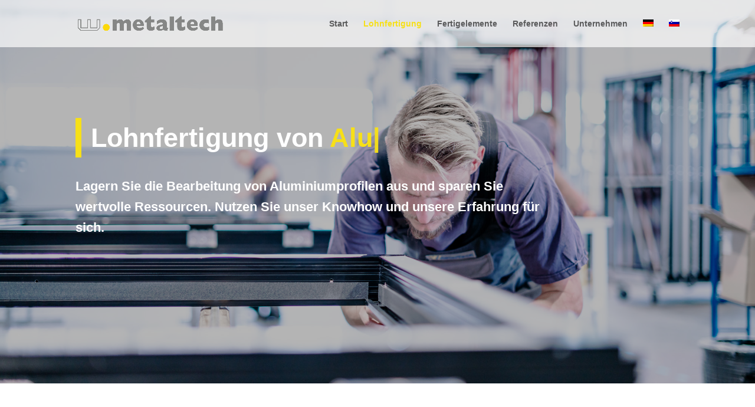

--- FILE ---
content_type: text/html; charset=UTF-8
request_url: https://w-metaltech.com/lohnfertigung/
body_size: 14928
content:
<!DOCTYPE html>
<html lang="de-DE">
<head>
	<meta charset="UTF-8" />
<meta http-equiv="X-UA-Compatible" content="IE=edge">
	<link rel="pingback" href="https://w-metaltech.com/xmlrpc.php" />

	<script type="text/javascript">
		document.documentElement.className = 'js';
	</script>

	<meta name='robots' content='index, follow, max-image-preview:large, max-snippet:-1, max-video-preview:-1' />
<link rel="alternate" hreflang="de" href="https://w-metaltech.com/lohnfertigung/" />
<link rel="alternate" hreflang="sl" href="https://w-metaltech.com/pogodbena-proizvodnja/?lang=sl" />
<link rel="alternate" hreflang="x-default" href="https://w-metaltech.com/lohnfertigung/" />

	<!-- This site is optimized with the Yoast SEO plugin v26.7 - https://yoast.com/wordpress/plugins/seo/ -->
	<title>Lohnfertigung - W-metalTech</title>
	<meta name="description" content="Lagern Sie die Bearbeitung von Aluminiumprofilen aus und sparen Sie wertvolle Ressourcen. Nutzen Sie unser Knowhow und unsere Erfahrung für sich." />
	<link rel="canonical" href="https://w-metaltech.com/lohnfertigung/" />
	<meta property="og:locale" content="de_DE" />
	<meta property="og:type" content="article" />
	<meta property="og:title" content="Lohnfertigung - W-metalTech" />
	<meta property="og:description" content="Lagern Sie die Bearbeitung von Aluminiumprofilen aus und sparen Sie wertvolle Ressourcen. Nutzen Sie unser Knowhow und unsere Erfahrung für sich." />
	<meta property="og:url" content="https://w-metaltech.com/lohnfertigung/" />
	<meta property="og:site_name" content="W-metalTech" />
	<meta property="article:modified_time" content="2021-10-25T08:56:14+00:00" />
	<meta name="twitter:card" content="summary_large_image" />
	<meta name="twitter:label1" content="Geschätzte Lesezeit" />
	<meta name="twitter:data1" content="14 Minuten" />
	<script type="application/ld+json" class="yoast-schema-graph">{"@context":"https://schema.org","@graph":[{"@type":"WebPage","@id":"https://w-metaltech.com/lohnfertigung/","url":"https://w-metaltech.com/lohnfertigung/","name":"Lohnfertigung - W-metalTech","isPartOf":{"@id":"https://w-metaltech.com/#website"},"datePublished":"2020-04-17T06:15:37+00:00","dateModified":"2021-10-25T08:56:14+00:00","description":"Lagern Sie die Bearbeitung von Aluminiumprofilen aus und sparen Sie wertvolle Ressourcen. Nutzen Sie unser Knowhow und unsere Erfahrung für sich.","breadcrumb":{"@id":"https://w-metaltech.com/lohnfertigung/#breadcrumb"},"inLanguage":"de","potentialAction":[{"@type":"ReadAction","target":["https://w-metaltech.com/lohnfertigung/"]}]},{"@type":"BreadcrumbList","@id":"https://w-metaltech.com/lohnfertigung/#breadcrumb","itemListElement":[{"@type":"ListItem","position":1,"name":"Startseite","item":"https://w-metaltech.com/"},{"@type":"ListItem","position":2,"name":"Lohnfertigung"}]},{"@type":"WebSite","@id":"https://w-metaltech.com/#website","url":"https://w-metaltech.com/","name":"W-metalTech","description":"Fertigelemente &amp; Lohnfertigung von Aluelementen","publisher":{"@id":"https://w-metaltech.com/#organization"},"potentialAction":[{"@type":"SearchAction","target":{"@type":"EntryPoint","urlTemplate":"https://w-metaltech.com/?s={search_term_string}"},"query-input":{"@type":"PropertyValueSpecification","valueRequired":true,"valueName":"search_term_string"}}],"inLanguage":"de"},{"@type":"Organization","@id":"https://w-metaltech.com/#organization","name":"w-metaltech d.o.o.","url":"https://w-metaltech.com/","logo":{"@type":"ImageObject","inLanguage":"de","@id":"https://w-metaltech.com/#/schema/logo/image/","url":"https://w-metaltech.com/wp-content/uploads/Logo-Majsperk.png","contentUrl":"https://w-metaltech.com/wp-content/uploads/Logo-Majsperk.png","width":2030,"height":352,"caption":"w-metaltech d.o.o."},"image":{"@id":"https://w-metaltech.com/#/schema/logo/image/"}}]}</script>
	<!-- / Yoast SEO plugin. -->


<link rel="alternate" type="application/rss+xml" title="W-metalTech &raquo; Feed" href="https://w-metaltech.com/feed/" />
<link rel="alternate" type="application/rss+xml" title="W-metalTech &raquo; Kommentar-Feed" href="https://w-metaltech.com/comments/feed/" />
<link rel="alternate" title="oEmbed (JSON)" type="application/json+oembed" href="https://w-metaltech.com/wp-json/oembed/1.0/embed?url=https%3A%2F%2Fw-metaltech.com%2Flohnfertigung%2F" />
<link rel="alternate" title="oEmbed (XML)" type="text/xml+oembed" href="https://w-metaltech.com/wp-json/oembed/1.0/embed?url=https%3A%2F%2Fw-metaltech.com%2Flohnfertigung%2F&#038;format=xml" />
<meta content="Divi Child-Theme v.1.0" name="generator"/><style id='wp-emoji-styles-inline-css' type='text/css'>

	img.wp-smiley, img.emoji {
		display: inline !important;
		border: none !important;
		box-shadow: none !important;
		height: 1em !important;
		width: 1em !important;
		margin: 0 0.07em !important;
		vertical-align: -0.1em !important;
		background: none !important;
		padding: 0 !important;
	}
/*# sourceURL=wp-emoji-styles-inline-css */
</style>
<link rel='stylesheet' id='wp-block-library-css' href='https://w-metaltech.com/wp-includes/css/dist/block-library/style.min.css?ver=cb891c6a1dd7d0a6b2fd04029423e9de' type='text/css' media='all' />
<style id='global-styles-inline-css' type='text/css'>
:root{--wp--preset--aspect-ratio--square: 1;--wp--preset--aspect-ratio--4-3: 4/3;--wp--preset--aspect-ratio--3-4: 3/4;--wp--preset--aspect-ratio--3-2: 3/2;--wp--preset--aspect-ratio--2-3: 2/3;--wp--preset--aspect-ratio--16-9: 16/9;--wp--preset--aspect-ratio--9-16: 9/16;--wp--preset--color--black: #000000;--wp--preset--color--cyan-bluish-gray: #abb8c3;--wp--preset--color--white: #ffffff;--wp--preset--color--pale-pink: #f78da7;--wp--preset--color--vivid-red: #cf2e2e;--wp--preset--color--luminous-vivid-orange: #ff6900;--wp--preset--color--luminous-vivid-amber: #fcb900;--wp--preset--color--light-green-cyan: #7bdcb5;--wp--preset--color--vivid-green-cyan: #00d084;--wp--preset--color--pale-cyan-blue: #8ed1fc;--wp--preset--color--vivid-cyan-blue: #0693e3;--wp--preset--color--vivid-purple: #9b51e0;--wp--preset--gradient--vivid-cyan-blue-to-vivid-purple: linear-gradient(135deg,rgb(6,147,227) 0%,rgb(155,81,224) 100%);--wp--preset--gradient--light-green-cyan-to-vivid-green-cyan: linear-gradient(135deg,rgb(122,220,180) 0%,rgb(0,208,130) 100%);--wp--preset--gradient--luminous-vivid-amber-to-luminous-vivid-orange: linear-gradient(135deg,rgb(252,185,0) 0%,rgb(255,105,0) 100%);--wp--preset--gradient--luminous-vivid-orange-to-vivid-red: linear-gradient(135deg,rgb(255,105,0) 0%,rgb(207,46,46) 100%);--wp--preset--gradient--very-light-gray-to-cyan-bluish-gray: linear-gradient(135deg,rgb(238,238,238) 0%,rgb(169,184,195) 100%);--wp--preset--gradient--cool-to-warm-spectrum: linear-gradient(135deg,rgb(74,234,220) 0%,rgb(151,120,209) 20%,rgb(207,42,186) 40%,rgb(238,44,130) 60%,rgb(251,105,98) 80%,rgb(254,248,76) 100%);--wp--preset--gradient--blush-light-purple: linear-gradient(135deg,rgb(255,206,236) 0%,rgb(152,150,240) 100%);--wp--preset--gradient--blush-bordeaux: linear-gradient(135deg,rgb(254,205,165) 0%,rgb(254,45,45) 50%,rgb(107,0,62) 100%);--wp--preset--gradient--luminous-dusk: linear-gradient(135deg,rgb(255,203,112) 0%,rgb(199,81,192) 50%,rgb(65,88,208) 100%);--wp--preset--gradient--pale-ocean: linear-gradient(135deg,rgb(255,245,203) 0%,rgb(182,227,212) 50%,rgb(51,167,181) 100%);--wp--preset--gradient--electric-grass: linear-gradient(135deg,rgb(202,248,128) 0%,rgb(113,206,126) 100%);--wp--preset--gradient--midnight: linear-gradient(135deg,rgb(2,3,129) 0%,rgb(40,116,252) 100%);--wp--preset--font-size--small: 13px;--wp--preset--font-size--medium: 20px;--wp--preset--font-size--large: 36px;--wp--preset--font-size--x-large: 42px;--wp--preset--spacing--20: 0.44rem;--wp--preset--spacing--30: 0.67rem;--wp--preset--spacing--40: 1rem;--wp--preset--spacing--50: 1.5rem;--wp--preset--spacing--60: 2.25rem;--wp--preset--spacing--70: 3.38rem;--wp--preset--spacing--80: 5.06rem;--wp--preset--shadow--natural: 6px 6px 9px rgba(0, 0, 0, 0.2);--wp--preset--shadow--deep: 12px 12px 50px rgba(0, 0, 0, 0.4);--wp--preset--shadow--sharp: 6px 6px 0px rgba(0, 0, 0, 0.2);--wp--preset--shadow--outlined: 6px 6px 0px -3px rgb(255, 255, 255), 6px 6px rgb(0, 0, 0);--wp--preset--shadow--crisp: 6px 6px 0px rgb(0, 0, 0);}:root { --wp--style--global--content-size: 823px;--wp--style--global--wide-size: 1080px; }:where(body) { margin: 0; }.wp-site-blocks > .alignleft { float: left; margin-right: 2em; }.wp-site-blocks > .alignright { float: right; margin-left: 2em; }.wp-site-blocks > .aligncenter { justify-content: center; margin-left: auto; margin-right: auto; }:where(.is-layout-flex){gap: 0.5em;}:where(.is-layout-grid){gap: 0.5em;}.is-layout-flow > .alignleft{float: left;margin-inline-start: 0;margin-inline-end: 2em;}.is-layout-flow > .alignright{float: right;margin-inline-start: 2em;margin-inline-end: 0;}.is-layout-flow > .aligncenter{margin-left: auto !important;margin-right: auto !important;}.is-layout-constrained > .alignleft{float: left;margin-inline-start: 0;margin-inline-end: 2em;}.is-layout-constrained > .alignright{float: right;margin-inline-start: 2em;margin-inline-end: 0;}.is-layout-constrained > .aligncenter{margin-left: auto !important;margin-right: auto !important;}.is-layout-constrained > :where(:not(.alignleft):not(.alignright):not(.alignfull)){max-width: var(--wp--style--global--content-size);margin-left: auto !important;margin-right: auto !important;}.is-layout-constrained > .alignwide{max-width: var(--wp--style--global--wide-size);}body .is-layout-flex{display: flex;}.is-layout-flex{flex-wrap: wrap;align-items: center;}.is-layout-flex > :is(*, div){margin: 0;}body .is-layout-grid{display: grid;}.is-layout-grid > :is(*, div){margin: 0;}body{padding-top: 0px;padding-right: 0px;padding-bottom: 0px;padding-left: 0px;}:root :where(.wp-element-button, .wp-block-button__link){background-color: #32373c;border-width: 0;color: #fff;font-family: inherit;font-size: inherit;font-style: inherit;font-weight: inherit;letter-spacing: inherit;line-height: inherit;padding-top: calc(0.667em + 2px);padding-right: calc(1.333em + 2px);padding-bottom: calc(0.667em + 2px);padding-left: calc(1.333em + 2px);text-decoration: none;text-transform: inherit;}.has-black-color{color: var(--wp--preset--color--black) !important;}.has-cyan-bluish-gray-color{color: var(--wp--preset--color--cyan-bluish-gray) !important;}.has-white-color{color: var(--wp--preset--color--white) !important;}.has-pale-pink-color{color: var(--wp--preset--color--pale-pink) !important;}.has-vivid-red-color{color: var(--wp--preset--color--vivid-red) !important;}.has-luminous-vivid-orange-color{color: var(--wp--preset--color--luminous-vivid-orange) !important;}.has-luminous-vivid-amber-color{color: var(--wp--preset--color--luminous-vivid-amber) !important;}.has-light-green-cyan-color{color: var(--wp--preset--color--light-green-cyan) !important;}.has-vivid-green-cyan-color{color: var(--wp--preset--color--vivid-green-cyan) !important;}.has-pale-cyan-blue-color{color: var(--wp--preset--color--pale-cyan-blue) !important;}.has-vivid-cyan-blue-color{color: var(--wp--preset--color--vivid-cyan-blue) !important;}.has-vivid-purple-color{color: var(--wp--preset--color--vivid-purple) !important;}.has-black-background-color{background-color: var(--wp--preset--color--black) !important;}.has-cyan-bluish-gray-background-color{background-color: var(--wp--preset--color--cyan-bluish-gray) !important;}.has-white-background-color{background-color: var(--wp--preset--color--white) !important;}.has-pale-pink-background-color{background-color: var(--wp--preset--color--pale-pink) !important;}.has-vivid-red-background-color{background-color: var(--wp--preset--color--vivid-red) !important;}.has-luminous-vivid-orange-background-color{background-color: var(--wp--preset--color--luminous-vivid-orange) !important;}.has-luminous-vivid-amber-background-color{background-color: var(--wp--preset--color--luminous-vivid-amber) !important;}.has-light-green-cyan-background-color{background-color: var(--wp--preset--color--light-green-cyan) !important;}.has-vivid-green-cyan-background-color{background-color: var(--wp--preset--color--vivid-green-cyan) !important;}.has-pale-cyan-blue-background-color{background-color: var(--wp--preset--color--pale-cyan-blue) !important;}.has-vivid-cyan-blue-background-color{background-color: var(--wp--preset--color--vivid-cyan-blue) !important;}.has-vivid-purple-background-color{background-color: var(--wp--preset--color--vivid-purple) !important;}.has-black-border-color{border-color: var(--wp--preset--color--black) !important;}.has-cyan-bluish-gray-border-color{border-color: var(--wp--preset--color--cyan-bluish-gray) !important;}.has-white-border-color{border-color: var(--wp--preset--color--white) !important;}.has-pale-pink-border-color{border-color: var(--wp--preset--color--pale-pink) !important;}.has-vivid-red-border-color{border-color: var(--wp--preset--color--vivid-red) !important;}.has-luminous-vivid-orange-border-color{border-color: var(--wp--preset--color--luminous-vivid-orange) !important;}.has-luminous-vivid-amber-border-color{border-color: var(--wp--preset--color--luminous-vivid-amber) !important;}.has-light-green-cyan-border-color{border-color: var(--wp--preset--color--light-green-cyan) !important;}.has-vivid-green-cyan-border-color{border-color: var(--wp--preset--color--vivid-green-cyan) !important;}.has-pale-cyan-blue-border-color{border-color: var(--wp--preset--color--pale-cyan-blue) !important;}.has-vivid-cyan-blue-border-color{border-color: var(--wp--preset--color--vivid-cyan-blue) !important;}.has-vivid-purple-border-color{border-color: var(--wp--preset--color--vivid-purple) !important;}.has-vivid-cyan-blue-to-vivid-purple-gradient-background{background: var(--wp--preset--gradient--vivid-cyan-blue-to-vivid-purple) !important;}.has-light-green-cyan-to-vivid-green-cyan-gradient-background{background: var(--wp--preset--gradient--light-green-cyan-to-vivid-green-cyan) !important;}.has-luminous-vivid-amber-to-luminous-vivid-orange-gradient-background{background: var(--wp--preset--gradient--luminous-vivid-amber-to-luminous-vivid-orange) !important;}.has-luminous-vivid-orange-to-vivid-red-gradient-background{background: var(--wp--preset--gradient--luminous-vivid-orange-to-vivid-red) !important;}.has-very-light-gray-to-cyan-bluish-gray-gradient-background{background: var(--wp--preset--gradient--very-light-gray-to-cyan-bluish-gray) !important;}.has-cool-to-warm-spectrum-gradient-background{background: var(--wp--preset--gradient--cool-to-warm-spectrum) !important;}.has-blush-light-purple-gradient-background{background: var(--wp--preset--gradient--blush-light-purple) !important;}.has-blush-bordeaux-gradient-background{background: var(--wp--preset--gradient--blush-bordeaux) !important;}.has-luminous-dusk-gradient-background{background: var(--wp--preset--gradient--luminous-dusk) !important;}.has-pale-ocean-gradient-background{background: var(--wp--preset--gradient--pale-ocean) !important;}.has-electric-grass-gradient-background{background: var(--wp--preset--gradient--electric-grass) !important;}.has-midnight-gradient-background{background: var(--wp--preset--gradient--midnight) !important;}.has-small-font-size{font-size: var(--wp--preset--font-size--small) !important;}.has-medium-font-size{font-size: var(--wp--preset--font-size--medium) !important;}.has-large-font-size{font-size: var(--wp--preset--font-size--large) !important;}.has-x-large-font-size{font-size: var(--wp--preset--font-size--x-large) !important;}
/*# sourceURL=global-styles-inline-css */
</style>

<link rel='stylesheet' id='typed-cursor-css' href='https://w-metaltech.com/wp-content/plugins/animated-typing-effect/assets/css/cursor.css?ver=cb891c6a1dd7d0a6b2fd04029423e9de' type='text/css' media='all' />
<link rel='stylesheet' id='magnific-popup-css' href='https://w-metaltech.com/wp-content/themes/Divi/includes/builder/feature/dynamic-assets/assets/css/magnific_popup.css?ver=2.5.63' type='text/css' media='all' />
<link rel='stylesheet' id='dsm-animate-css' href='https://w-metaltech.com/wp-content/plugins/supreme-modules-for-divi/public/css/animate.css?ver=2.5.63' type='text/css' media='all' />
<link rel='stylesheet' id='wpml-menu-item-0-css' href='https://w-metaltech.com/wp-content/plugins/sitepress-multilingual-cms/templates/language-switchers/menu-item/style.min.css?ver=1' type='text/css' media='all' />
<link rel='stylesheet' id='flexstyle-styles-css' href='https://w-metaltech.com/wp-content/plugins/flexstyle/styles/style.min.css?ver=1.0.0' type='text/css' media='all' />
<link rel='stylesheet' id='supreme-modules-for-divi-styles-css' href='https://w-metaltech.com/wp-content/plugins/supreme-modules-for-divi/styles/style.min.css?ver=2.5.63' type='text/css' media='all' />
<link rel='stylesheet' id='borlabs-cookie-custom-css' href='https://w-metaltech.com/wp-content/cache/borlabs-cookie/1/borlabs-cookie-1-de.css?ver=3.3.23-33' type='text/css' media='all' />
<link rel='stylesheet' id='flexstyle-main-css-css' href='https://w-metaltech.com/wp-content/plugins/flexstyle/functions/styles/main.css?ver=1.5.2' type='text/css' media='all' />
<link rel='stylesheet' id='divi-style-parent-css' href='https://w-metaltech.com/wp-content/themes/Divi/style-static.min.css?ver=4.27.5' type='text/css' media='all' />
<link rel='stylesheet' id='divi-style-css' href='https://w-metaltech.com/wp-content/themes/divi-child/style.css?ver=4.27.5' type='text/css' media='all' />
<script type="text/javascript" src="https://w-metaltech.com/wp-includes/js/jquery/jquery.min.js?ver=3.7.1" id="jquery-core-js"></script>
<script type="text/javascript" src="https://w-metaltech.com/wp-includes/js/jquery/jquery-migrate.min.js?ver=3.4.1" id="jquery-migrate-js"></script>
<script data-no-optimize="1" data-no-minify="1" data-cfasync="false" type="text/javascript" src="https://w-metaltech.com/wp-content/cache/borlabs-cookie/1/borlabs-cookie-config-de.json.js?ver=3.3.23-35" id="borlabs-cookie-config-js"></script>
<script data-no-optimize="1" data-no-minify="1" data-cfasync="false" type="text/javascript" src="https://w-metaltech.com/wp-content/plugins/borlabs-cookie/assets/javascript/borlabs-cookie-prioritize.min.js?ver=3.3.23" id="borlabs-cookie-prioritize-js"></script>
<script type="text/javascript" id="flexstyle-main-js-extra">
/* <![CDATA[ */
var flexstyleData = {"url":"https://w-metaltech.com/wp-content/plugins/flexstyle/"};
//# sourceURL=flexstyle-main-js-extra
/* ]]> */
</script>
<script type="text/javascript" src="https://w-metaltech.com/wp-content/plugins/flexstyle/functions/scripts/main.js?ver=1.5.2" id="flexstyle-main-js"></script>
<link rel="https://api.w.org/" href="https://w-metaltech.com/wp-json/" /><link rel="alternate" title="JSON" type="application/json" href="https://w-metaltech.com/wp-json/wp/v2/pages/34" /><link rel="EditURI" type="application/rsd+xml" title="RSD" href="https://w-metaltech.com/xmlrpc.php?rsd" />

<link rel='shortlink' href='https://w-metaltech.com/?p=34' />
<meta name="generator" content="WPML ver:4.8.6 stt:3,46;" />
<meta name="viewport" content="width=device-width, initial-scale=1.0, maximum-scale=1.0, user-scalable=0" /><script data-borlabs-cookie-script-blocker-ignore>
if ('0' === '1' && ('0' === '1' || '1' === '1')) {
    window['gtag_enable_tcf_support'] = true;
}
window.dataLayer = window.dataLayer || [];
if (typeof gtag !== 'function') {
    function gtag() {
        dataLayer.push(arguments);
    }
}
gtag('set', 'developer_id.dYjRjMm', true);
if ('0' === '1' || '1' === '1') {
    if (window.BorlabsCookieGoogleConsentModeDefaultSet !== true) {
        let getCookieValue = function (name) {
            return document.cookie.match('(^|;)\\s*' + name + '\\s*=\\s*([^;]+)')?.pop() || '';
        };
        let cookieValue = getCookieValue('borlabs-cookie-gcs');
        let consentsFromCookie = {};
        if (cookieValue !== '') {
            consentsFromCookie = JSON.parse(decodeURIComponent(cookieValue));
        }
        let defaultValues = {
            'ad_storage': 'denied',
            'ad_user_data': 'denied',
            'ad_personalization': 'denied',
            'analytics_storage': 'denied',
            'functionality_storage': 'denied',
            'personalization_storage': 'denied',
            'security_storage': 'denied',
            'wait_for_update': 500,
        };
        gtag('consent', 'default', { ...defaultValues, ...consentsFromCookie });
    }
    window.BorlabsCookieGoogleConsentModeDefaultSet = true;
    let borlabsCookieConsentChangeHandler = function () {
        window.dataLayer = window.dataLayer || [];
        if (typeof gtag !== 'function') { function gtag(){dataLayer.push(arguments);} }

        let getCookieValue = function (name) {
            return document.cookie.match('(^|;)\\s*' + name + '\\s*=\\s*([^;]+)')?.pop() || '';
        };
        let cookieValue = getCookieValue('borlabs-cookie-gcs');
        let consentsFromCookie = {};
        if (cookieValue !== '') {
            consentsFromCookie = JSON.parse(decodeURIComponent(cookieValue));
        }

        consentsFromCookie.analytics_storage = BorlabsCookie.Consents.hasConsent('google-analytics') ? 'granted' : 'denied';

        BorlabsCookie.CookieLibrary.setCookie(
            'borlabs-cookie-gcs',
            JSON.stringify(consentsFromCookie),
            BorlabsCookie.Settings.automaticCookieDomainAndPath.value ? '' : BorlabsCookie.Settings.cookieDomain.value,
            BorlabsCookie.Settings.cookiePath.value,
            BorlabsCookie.Cookie.getPluginCookie().expires,
            BorlabsCookie.Settings.cookieSecure.value,
            BorlabsCookie.Settings.cookieSameSite.value
        );
    }
    document.addEventListener('borlabs-cookie-consent-saved', borlabsCookieConsentChangeHandler);
    document.addEventListener('borlabs-cookie-handle-unblock', borlabsCookieConsentChangeHandler);
}
if ('0' === '1') {
    gtag("js", new Date());
    gtag("config", "UA-173588697-1", {"anonymize_ip": true});

    (function (w, d, s, i) {
        var f = d.getElementsByTagName(s)[0],
            j = d.createElement(s);
        j.async = true;
        j.src =
            "https://www.googletagmanager.com/gtag/js?id=" + i;
        f.parentNode.insertBefore(j, f);
    })(window, document, "script", "UA-173588697-1");
}
</script><style type="text/css" id="custom-background-css">
body.custom-background { background-color: #ffffff; }
</style>
	<link rel="icon" href="https://w-metaltech.com/wp-content/uploads/Favicon-w-metaltech-150x150.png" sizes="32x32" />
<link rel="icon" href="https://w-metaltech.com/wp-content/uploads/Favicon-w-metaltech.png" sizes="192x192" />
<link rel="apple-touch-icon" href="https://w-metaltech.com/wp-content/uploads/Favicon-w-metaltech.png" />
<meta name="msapplication-TileImage" content="https://w-metaltech.com/wp-content/uploads/Favicon-w-metaltech.png" />
<link rel="stylesheet" id="et-core-unified-34-cached-inline-styles" href="https://w-metaltech.com/wp-content/et-cache/34/et-core-unified-34.min.css?ver=1767902471" /></head>
<body class="wp-singular page-template-default page page-id-34 custom-background wp-theme-Divi wp-child-theme-divi-child et_pb_button_helper_class et_transparent_nav et_fixed_nav et_show_nav et_primary_nav_dropdown_animation_fade et_secondary_nav_dropdown_animation_fade et_header_style_left et_pb_footer_columns4 et_cover_background et_pb_gutter osx et_pb_gutters3 et_pb_pagebuilder_layout et_no_sidebar et_divi_theme et-db">
	<div id="page-container">

	
	
			<header id="main-header" data-height-onload="66">
			<div class="container clearfix et_menu_container">
							<div class="logo_container">
					<span class="logo_helper"></span>
					<a href="https://w-metaltech.com/">
						<img src="https://w-metaltech.com/wp-content/uploads/Logo-Majsperk.png" width="2030" height="352" alt="W-metalTech" id="logo" data-height-percentage="54" />
					</a>
				</div>
							<div id="et-top-navigation" data-height="66" data-fixed-height="40">
											<nav id="top-menu-nav">
						<ul id="top-menu" class="nav"><li id="menu-item-42" class="menu-item menu-item-type-post_type menu-item-object-page menu-item-home menu-item-42"><a href="https://w-metaltech.com/">Start</a></li>
<li id="menu-item-44" class="menu-item menu-item-type-post_type menu-item-object-page current-menu-item page_item page-item-34 current_page_item menu-item-44"><a href="https://w-metaltech.com/lohnfertigung/" aria-current="page">Lohnfertigung</a></li>
<li id="menu-item-43" class="menu-item menu-item-type-post_type menu-item-object-page menu-item-43"><a href="https://w-metaltech.com/fertigelemente/">Fertigelemente</a></li>
<li id="menu-item-1142" class="menu-item menu-item-type-post_type menu-item-object-page menu-item-1142"><a href="https://w-metaltech.com/referenzen/">Referenzen</a></li>
<li id="menu-item-46" class="menu-item menu-item-type-post_type menu-item-object-page menu-item-46"><a href="https://w-metaltech.com/unternehmen/">Unternehmen</a></li>
<li id="menu-item-wpml-ls-2-de" class="menu-item wpml-ls-slot-2 wpml-ls-item wpml-ls-item-de wpml-ls-current-language wpml-ls-menu-item wpml-ls-first-item menu-item-type-wpml_ls_menu_item menu-item-object-wpml_ls_menu_item menu-item-wpml-ls-2-de"><a href="https://w-metaltech.com/lohnfertigung/" role="menuitem"><img
            class="wpml-ls-flag"
            src="https://w-metaltech.com/wp-content/plugins/sitepress-multilingual-cms/res/flags/de.png"
            alt="Deutsch"
            
            
    /></a></li>
<li id="menu-item-wpml-ls-2-sl" class="menu-item wpml-ls-slot-2 wpml-ls-item wpml-ls-item-sl wpml-ls-menu-item wpml-ls-last-item menu-item-type-wpml_ls_menu_item menu-item-object-wpml_ls_menu_item menu-item-wpml-ls-2-sl"><a href="https://w-metaltech.com/pogodbena-proizvodnja/?lang=sl" title="Zu Slowenisch wechseln" aria-label="Zu Slowenisch wechseln" role="menuitem"><img
            class="wpml-ls-flag"
            src="https://w-metaltech.com/wp-content/plugins/sitepress-multilingual-cms/res/flags/sl.png"
            alt="Slowenisch"
            
            
    /></a></li>
</ul>						</nav>
					
					
					
					
					<div id="et_mobile_nav_menu">
				<div class="mobile_nav closed">
					<span class="select_page">Seite wählen</span>
					<span class="mobile_menu_bar mobile_menu_bar_toggle"></span>
				</div>
			</div>				</div> <!-- #et-top-navigation -->
			</div> <!-- .container -->
					</header> <!-- #main-header -->
			<div id="et-main-area">
	
<div id="main-content">


			
				<article id="post-34" class="post-34 page type-page status-publish hentry">

				
					<div class="entry-content">
					<div class="et-l et-l--post">
			<div class="et_builder_inner_content et_pb_gutters3">
		<div class="et_pb_section et_pb_section_0 et_pb_with_background et_section_regular" >
				
				
				
				
				
				
				<div class="et_pb_row et_pb_row_0">
				<div class="et_pb_column et_pb_column_4_4 et_pb_column_0  et_pb_css_mix_blend_mode_passthrough et-last-child et_pb_column_empty">
				
				
				
				
				
			</div>
				
				
				
				
			</div><div class="et_pb_row et_pb_row_1">
				<div class="et_pb_column et_pb_column_4_4 et_pb_column_1  et_pb_css_mix_blend_mode_passthrough et-last-child">
				
				
				
				
				<div class="et_pb_with_border et_pb_module et_pb_text et_pb_text_0  et_pb_text_align_left et_pb_bg_layout_dark">
				
				
				
				
				<div class="et_pb_text_inner"><p>Lohnfertigung von <span style="color: #f7e017;"><span class="typed-me" data-string0="Profilen." data-string1="Aluelementen." data-string2="Fertigteilen." data-type-speed="40" data-start-delay="0" data-back-speed="30" data-back-delay="500" data-loop="1"></span></span></p></div>
			</div><div class="et_pb_module et_pb_text et_pb_text_1  et_pb_text_align_left et_pb_bg_layout_dark">
				
				
				
				
				<div class="et_pb_text_inner"><p><b>Lagern Sie die Bearbeitung von Aluminiumprofilen aus und sparen Sie wertvolle Ressourcen. Nutzen Sie unser Knowhow und unsere Erfahrung für sich.</b></p></div>
			</div>
			</div>
				
				
				
				
			</div>
				
				
			</div><div class="et_pb_section et_pb_section_1 et_section_regular" >
				
				
				
				
				
				
				<div class="et_pb_row et_pb_row_2">
				<div class="et_pb_column et_pb_column_4_4 et_pb_column_2  et_pb_css_mix_blend_mode_passthrough et-last-child">
				
				
				
				
				<div class="et_pb_module et_pb_text et_pb_text_2  et_pb_text_align_left et_pb_bg_layout_light">
				
				
				
				
				<div class="et_pb_text_inner"><h2>Aluminiumprofile in höchster Verarbeitungsqualität</h2>
<p>Ob kurzfristiger Ausfall oder aus ressourcenschonenden Gründen: wenn Ihre Kapazitäten knapp werden, springt unser erfahrenes Team ein. Unsere Maschinen sind hochintelligent. Sie führen die Bestellung mit neuester Technologie und in höchster Qualität aus. Wir korrespondieren mit allen gängigen digitalen Schnittstellen zur Fertigung von Fenster- und Türsystemen.</p></div>
			</div>
			</div>
				
				
				
				
			</div>
				
				
			</div><div class="et_pb_section et_pb_section_2 et_section_regular" >
				
				
				
				
				
				
				<div class="et_pb_row et_pb_row_3 et_pb_equal_columns">
				<div class="et_pb_with_border et_pb_column_1_3 et_pb_column et_pb_column_3  et_pb_css_mix_blend_mode_passthrough">
				
				
				
				
				<div class="et_pb_module et_pb_image et_pb_image_0">
				
				
				
				
				<span class="et_pb_image_wrap "><img fetchpriority="high" decoding="async" width="400" height="267" src="https://w-metaltech.com/wp-content/uploads/DSC04300-2.jpg" alt="" title="DSC04300-2" srcset="https://w-metaltech.com/wp-content/uploads/DSC04300-2.jpg 400w, https://w-metaltech.com/wp-content/uploads/DSC04300-2-300x200.jpg 300w" sizes="(max-width: 400px) 100vw, 400px" class="wp-image-745" /></span>
			</div><div class="et_pb_module et_pb_text et_pb_text_3  et_pb_text_align_left et_pb_bg_layout_light">
				
				
				
				
				<div class="et_pb_text_inner"><h3>Arbeitsvorbereitung</h3>
<p>Pläne können aus Logical, SchüCAM, HiCAD oder anderen Systemen übernommen werden oder unsere Techniker kümmern sich um die Eingabe.</p></div>
			</div>
			</div><div class="et_pb_with_border et_pb_column_1_3 et_pb_column et_pb_column_4  et_pb_css_mix_blend_mode_passthrough">
				
				
				
				
				<div class="et_pb_module et_pb_image et_pb_image_1">
				
				
				
				
				<span class="et_pb_image_wrap "><img loading="lazy" decoding="async" width="400" height="267" src="https://w-metaltech.com/wp-content/uploads/Arbeitsschritte-5.jpg" alt="" title="Arbeitsschritte-5" srcset="https://w-metaltech.com/wp-content/uploads/Arbeitsschritte-5.jpg 400w, https://w-metaltech.com/wp-content/uploads/Arbeitsschritte-5-300x200.jpg 300w" sizes="(max-width: 400px) 100vw, 400px" class="wp-image-485" /></span>
			</div><div class="et_pb_module et_pb_text et_pb_text_4  et_pb_text_align_left et_pb_bg_layout_light">
				
				
				
				
				<div class="et_pb_text_inner"><h3>Zuschnitt und Bearbeitung</h3>
<p>Mit zwei CNC-Maschinen sowie weiteren Zuschnitt- und Profilbearbeitsplätzen lassen sich mehrere Projekte gleichzeitig bearbeiten. Unsere Mitarbeiter sind routinierte Metallbauer und auf Qualität fokussiert.</p></div>
			</div>
			</div><div class="et_pb_with_border et_pb_column_1_3 et_pb_column et_pb_column_5  et_pb_css_mix_blend_mode_passthrough et-last-child">
				
				
				
				
				<div class="et_pb_module et_pb_image et_pb_image_2">
				
				
				
				
				<span class="et_pb_image_wrap "><img loading="lazy" decoding="async" width="400" height="267" src="https://w-metaltech.com/wp-content/uploads/Arbeitsschritte-2.jpg" alt="" title="Arbeitsschritte-2" srcset="https://w-metaltech.com/wp-content/uploads/Arbeitsschritte-2.jpg 400w, https://w-metaltech.com/wp-content/uploads/Arbeitsschritte-2-300x200.jpg 300w" sizes="(max-width: 400px) 100vw, 400px" class="wp-image-488" /></span>
			</div><div class="et_pb_module et_pb_text et_pb_text_5  et_pb_text_align_left et_pb_bg_layout_light">
				
				
				
				
				<div class="et_pb_text_inner"><h3>Sonderlösungen</h3>
<p>Neben der klassischen Bearbeitung von Aluminiumprofilen werden auch Schweiß- und Stahlarbeiten ausgeführt. Unsere erfahrenen Schlosser lieben komplexe Schweißkonstruktionen. </p></div>
			</div>
			</div>
				
				
				
				
			</div>
				
				
			</div><div class="et_pb_section et_pb_section_3 et_section_regular" >
				
				
				
				
				
				
				<div class="et_pb_row et_pb_row_4 et_pb_equal_columns">
				<div class="et_pb_with_border et_pb_column_1_3 et_pb_column et_pb_column_6  et_pb_css_mix_blend_mode_passthrough">
				
				
				
				
				<div class="et_pb_module et_pb_image et_pb_image_3">
				
				
				
				
				<span class="et_pb_image_wrap "><img loading="lazy" decoding="async" width="400" height="267" src="https://w-metaltech.com/wp-content/uploads/Arbeitsschritte-6.jpg" alt="" title="Arbeitsschritte-6" srcset="https://w-metaltech.com/wp-content/uploads/Arbeitsschritte-6.jpg 400w, https://w-metaltech.com/wp-content/uploads/Arbeitsschritte-6-300x200.jpg 300w" sizes="(max-width: 400px) 100vw, 400px" class="wp-image-484" /></span>
			</div><div class="et_pb_module et_pb_text et_pb_text_6  et_pb_text_align_left et_pb_bg_layout_light">
				
				
				
				
				<div class="et_pb_text_inner"><h3>Zusammenbau</h3>
<p>In mehreren Arbeitsschritten wird aus den Einzelteilen schließlich das Endprodukt. Jeder Handgriff sitzt. Das ganze Know-how über Fenster und Türen kommt uns hier zu Gute.</p></div>
			</div>
			</div><div class="et_pb_with_border et_pb_column_1_3 et_pb_column et_pb_column_7  et_pb_css_mix_blend_mode_passthrough">
				
				
				
				
				<div class="et_pb_module et_pb_image et_pb_image_4">
				
				
				
				
				<span class="et_pb_image_wrap "><img loading="lazy" decoding="async" width="400" height="267" src="https://w-metaltech.com/wp-content/uploads/Arbeitsschritte-3.jpg" alt="" title="Arbeitsschritte-3" srcset="https://w-metaltech.com/wp-content/uploads/Arbeitsschritte-3.jpg 400w, https://w-metaltech.com/wp-content/uploads/Arbeitsschritte-3-300x200.jpg 300w" sizes="(max-width: 400px) 100vw, 400px" class="wp-image-487" /></span>
			</div><div class="et_pb_module et_pb_text et_pb_text_7  et_pb_text_align_left et_pb_bg_layout_light">
				
				
				
				
				<div class="et_pb_text_inner"><h3>Qualitätskontrolle</h3>
<p>Die Fertigung bis zum Verlassen unseres Werkes wird von Qualitätschecklisten begleitet. Abschließend, bevor die Elemente verladen werden, legt der Qualitätsverantwortliche nochmal seine ganze Aufmerksamkeit auf<span> </span>Funktionalität, Verarbeitungsqualität und die Qualität der Oberflächen.</p></div>
			</div>
			</div><div class="et_pb_with_border et_pb_column_1_3 et_pb_column et_pb_column_8  et_pb_css_mix_blend_mode_passthrough et-last-child">
				
				
				
				
				<div class="et_pb_module et_pb_image et_pb_image_5">
				
				
				
				
				<span class="et_pb_image_wrap "><img loading="lazy" decoding="async" width="400" height="267" src="https://w-metaltech.com/wp-content/uploads/Arbeitsschritte-4.jpg" alt="" title="Arbeitsschritte-4" srcset="https://w-metaltech.com/wp-content/uploads/Arbeitsschritte-4.jpg 400w, https://w-metaltech.com/wp-content/uploads/Arbeitsschritte-4-300x200.jpg 300w" sizes="(max-width: 400px) 100vw, 400px" class="wp-image-486" /></span>
			</div><div class="et_pb_module et_pb_text et_pb_text_8  et_pb_text_align_left et_pb_bg_layout_light">
				
				
				
				
				<div class="et_pb_text_inner"><h3>Verpackung und Verladung</h3>
<p>Nach bestandener Qualitätskontrolle werden alle Elemente laut entsprechender Stück- und Packliste unseres Kunden transportsicher verpackt und verladen. Eine zusätzliche Klarfolie schützt vor möglichen  Oberflächenbeschädigungen während des Transportes. w-metaltech steht für kurze Lieferzeiten. Wir liefern &#8222;just-in-time&#8220;.</p></div>
			</div>
			</div>
				
				
				
				
			</div>
				
				
			</div><div class="et_pb_section et_pb_section_5 et_section_regular" >
				
				
				
				
				
				
				<div class="et_pb_row et_pb_row_5">
				<div class="et_pb_column et_pb_column_4_4 et_pb_column_9  et_pb_css_mix_blend_mode_passthrough et-last-child">
				
				
				
				
				<div class="et_pb_module et_pb_text et_pb_text_9  et_pb_text_align_left et_pb_bg_layout_light">
				
				
				
				
				<div class="et_pb_text_inner"><h2>Wir arbeiten mit modernster CNC-Technik</h2>
<p>Mit unseren hochleistungsfähigen Bearbeitungszentren sind wir in der Lage, Kundenanfragen mit höchster Effizienz abzuarbeiten. Die Steigerung von Produktivität und Geschwindigkeit ist uns hinsichtlich unseres Versprechens der &#8222;just in time&#8220;-Lieferungen sehr wichtig.</p></div>
			</div>
			</div>
				
				
				
				
			</div><div class="et_pb_row et_pb_row_6">
				<div class="et_pb_column et_pb_column_4_4 et_pb_column_10  et_pb_css_mix_blend_mode_passthrough et-last-child">
				
				
				
				
				<div class="et_pb_module et_pb_text et_pb_text_10  et_pb_text_align_left et_pb_bg_layout_light">
				
				
				
				
				<div class="et_pb_text_inner"><h4>Profilstäbe mit der AF 500</h4>
<div class="page" title="Page 6">
<div class="section">
<div class="layoutArea">
<div class="column">
<p>Als einer von nur vier Betrieben in ganz Europa fertigen wir mit einer der modernsten Portal CNC-Maschinen: der AF 500 von Schüco. Die AF 500 ist mit ihrer 6-Seiten-Bearbeitung eine besonders effiziente Maschine für Aluminium- und Stahlprofile.</p>
</div>
</div>
</div>
</div></div>
			</div>
			</div>
				
				
				
				
			</div><div class="et_pb_row et_pb_row_7 et_pb_equal_columns">
				<div class="et_pb_column et_pb_column_1_3 et_pb_column_11 vertikal-zentrieren  et_pb_css_mix_blend_mode_passthrough">
				
				
				
				
				<div class="et_pb_module et_pb_text et_pb_text_11 vertikal-zentrieren et_animated  et_pb_text_align_left et_pb_bg_layout_light">
				
				
				
				
				<div class="et_pb_text_inner"><p style="text-align: center;"><strong>Zuschnitt und Bearbeitung von Profilstäben bis 450x350x7300mm</strong></p></div>
			</div>
			</div><div class="et_pb_column et_pb_column_1_3 et_pb_column_12 vertikal-zentrieren  et_pb_css_mix_blend_mode_passthrough">
				
				
				
				
				<div class="et_pb_module et_pb_text et_pb_text_12 vertikal-zentrieren et_animated  et_pb_text_align_left et_pb_bg_layout_light">
				
				
				
				
				<div class="et_pb_text_inner"><p style="text-align: center;"><strong>20 verschiedenen Werkzeuge &#8211; 3D Gehrungen und Gewindeschneiden inbegriffen</strong></p></div>
			</div>
			</div><div class="et_pb_column et_pb_column_1_3 et_pb_column_13 vertikal-zentrieren  et_pb_css_mix_blend_mode_passthrough et-last-child">
				
				
				
				
				<div class="et_pb_module et_pb_text et_pb_text_13 vertikal-zentrieren et_animated  et_pb_text_align_left et_pb_bg_layout_light">
				
				
				
				
				<div class="et_pb_text_inner"><p style="text-align: center;"><span><strong>Kompatibel mit Logical, SchüCam und HI CAD; weitere Systeme auf Anfrage</strong></span></p></div>
			</div>
			</div>
				
				
				
				
			</div><div class="et_pb_row et_pb_row_8">
				<div class="et_pb_column et_pb_column_4_4 et_pb_column_14  et_pb_css_mix_blend_mode_passthrough et-last-child">
				
				
				
				
				<div class="et_pb_module et_pb_gallery et_pb_gallery_0  et_pb_bg_layout_light et_pb_slider et_pb_gallery_fullwidth">
				<div class="et_pb_gallery_items et_post_gallery clearfix" data-per_page="4"><div class="et_pb_gallery_item et_pb_bg_layout_light et_pb_gallery_item_0_0"><div class="et_pb_gallery_image landscape">
					<a href="https://w-metaltech.com/wp-content/uploads/af500-2.jpg" title="af500-2">
					<img loading="lazy" decoding="async" width="1200" height="800" src="https://w-metaltech.com/wp-content/uploads/af500-2.jpg" class="wp-image-1880" srcset="https://w-metaltech.com/wp-content/uploads/af500-2.jpg 1200w, https://w-metaltech.com/wp-content/uploads/af500-2-980x653.jpg 980w, https://w-metaltech.com/wp-content/uploads/af500-2-480x320.jpg 480w" sizes="(min-width: 0px) and (max-width: 480px) 480px, (min-width: 481px) and (max-width: 980px) 980px, (min-width: 981px) 1200px, 100vw" />
					
				</a>
				</div></div><div class="et_pb_gallery_item et_pb_bg_layout_light et_pb_gallery_item_0_1"><div class="et_pb_gallery_image landscape">
					<a href="https://w-metaltech.com/wp-content/uploads/af500-1.jpg" title="af500-1">
					<img loading="lazy" decoding="async" width="1200" height="800" src="https://w-metaltech.com/wp-content/uploads/af500-1.jpg" class="wp-image-1882" srcset="https://w-metaltech.com/wp-content/uploads/af500-1.jpg 1200w, https://w-metaltech.com/wp-content/uploads/af500-1-980x653.jpg 980w, https://w-metaltech.com/wp-content/uploads/af500-1-480x320.jpg 480w" sizes="(min-width: 0px) and (max-width: 480px) 480px, (min-width: 481px) and (max-width: 980px) 980px, (min-width: 981px) 1200px, 100vw" />
					
				</a>
				</div></div><div class="et_pb_gallery_item et_pb_bg_layout_light et_pb_gallery_item_0_2"><div class="et_pb_gallery_image landscape">
					<a href="https://w-metaltech.com/wp-content/uploads/af500-3.jpg" title="af500-3">
					<img loading="lazy" decoding="async" width="1200" height="800" src="https://w-metaltech.com/wp-content/uploads/af500-3.jpg" class="wp-image-1878" srcset="https://w-metaltech.com/wp-content/uploads/af500-3.jpg 1200w, https://w-metaltech.com/wp-content/uploads/af500-3-980x653.jpg 980w, https://w-metaltech.com/wp-content/uploads/af500-3-480x320.jpg 480w" sizes="(min-width: 0px) and (max-width: 480px) 480px, (min-width: 481px) and (max-width: 980px) 980px, (min-width: 981px) 1200px, 100vw" />
					
				</a>
				</div></div><div class="et_pb_gallery_item et_pb_bg_layout_light et_pb_gallery_item_0_3"><div class="et_pb_gallery_image landscape">
					<a href="https://w-metaltech.com/wp-content/uploads/af500-6.jpg" title="af500-6">
					<img loading="lazy" decoding="async" width="1200" height="800" src="https://w-metaltech.com/wp-content/uploads/af500-6.jpg" class="wp-image-1884" srcset="https://w-metaltech.com/wp-content/uploads/af500-6.jpg 1200w, https://w-metaltech.com/wp-content/uploads/af500-6-980x653.jpg 980w, https://w-metaltech.com/wp-content/uploads/af500-6-480x320.jpg 480w" sizes="(min-width: 0px) and (max-width: 480px) 480px, (min-width: 481px) and (max-width: 980px) 980px, (min-width: 981px) 1200px, 100vw" />
					
				</a>
				</div></div><div class="et_pb_gallery_item et_pb_bg_layout_light et_pb_gallery_item_0_4"><div class="et_pb_gallery_image landscape">
					<a href="https://w-metaltech.com/wp-content/uploads/af500-5.jpg" title="af500-5">
					<img loading="lazy" decoding="async" width="534" height="801" src="https://w-metaltech.com/wp-content/uploads/af500-5.jpg" class="wp-image-1874" srcset="https://w-metaltech.com/wp-content/uploads/af500-5.jpg 534w, https://w-metaltech.com/wp-content/uploads/af500-5-480x720.jpg 480w" sizes="(min-width: 0px) and (max-width: 480px) 480px, (min-width: 481px) 534px, 100vw" />
					
				</a>
				</div></div><div class="et_pb_gallery_item et_pb_bg_layout_light et_pb_gallery_item_0_5"><div class="et_pb_gallery_image landscape">
					<a href="https://w-metaltech.com/wp-content/uploads/af500-4.jpg" title="af500-4">
					<img loading="lazy" decoding="async" width="534" height="801" src="https://w-metaltech.com/wp-content/uploads/af500-4.jpg" class="wp-image-1876" srcset="https://w-metaltech.com/wp-content/uploads/af500-4.jpg 534w, https://w-metaltech.com/wp-content/uploads/af500-4-480x720.jpg 480w" sizes="(min-width: 0px) and (max-width: 480px) 480px, (min-width: 481px) 534px, 100vw" />
					
				</a>
				</div></div></div></div>
			</div>
				
				
				
				
			</div>
				
				
			</div><div class="et_pb_section et_pb_section_6 et_section_regular" >
				
				
				
				
				
				
				<div class="et_pb_row et_pb_row_9">
				<div class="et_pb_column et_pb_column_4_4 et_pb_column_15  et_pb_css_mix_blend_mode_passthrough et-last-child">
				
				
				
				
				<div class="et_pb_module et_pb_text et_pb_text_14  et_pb_text_align_left et_pb_bg_layout_light">
				
				
				
				
				<div class="et_pb_text_inner"><h4>Verbundplatten mit dem AluRanger</h4>
<div class="page" title="Page 6">
<div class="section">
<div class="layoutArea">
<div class="column">
<p><span>Alucobond-, Max Compact- &amp; Eternitplatten sowie Alubleche werden mit dem &#8222;AluRanger&#8220; bearbeitet. Durch die Anschaffung dieses hochleistungsfähigen CNC-Bearbeitungszentrums können sämtliche Bestellungen effizienter und schneller bearbeitet werden, ohne auf externe Dienstleister angewiesen zu sein. Unser Versprechen, Bauteile &#8222;just in time&#8220; auf die jeweilige Baustelle zu liefern wird dadurch zusätzlich gestärkt.</span></p>
<p><span>Dank der</span> vertikalen Werkstückaufspannung mit Vakuumverteilung können ACM-Platten problemlos aufgespannt und wieder abgelöst werden. Ein integriertes Aggregat <span>macht das sofortige Nutzen des </span><span>Werkzeuges (Sägen und Fräßen) möglich und</span><span> punktet durch die hohe Bearbeitungsgeschwindigkeit. </span><span>Um die Produktivität zusätzlich zu steigern, kommt der zugehörige automatische Plattenbeschicker zum Einsatz.</span></p>
</div>
</div>
</div>
</div></div>
			</div>
			</div>
				
				
				
				
			</div><div class="et_pb_row et_pb_row_10 et_pb_equal_columns">
				<div class="et_pb_column et_pb_column_1_3 et_pb_column_16 vertikal-zentrieren  et_pb_css_mix_blend_mode_passthrough">
				
				
				
				
				<div class="et_pb_module et_pb_text et_pb_text_15 vertikal-zentrieren et_animated  et_pb_text_align_left et_pb_bg_layout_light">
				
				
				
				
				<div class="et_pb_text_inner"><p style="text-align: center;"><span><strong>Computergesteuertes Bearbeiten</strong></span></p>
<p style="text-align: center;">Verbundplatten werden auf hundertstel Millimeter genau gefräßt, gebohrt und gesägt.</p></div>
			</div>
			</div><div class="et_pb_column et_pb_column_1_3 et_pb_column_17 vertikal-zentrieren  et_pb_css_mix_blend_mode_passthrough">
				
				
				
				
				<div class="et_pb_module et_pb_text et_pb_text_16 vertikal-zentrieren et_animated  et_pb_text_align_left et_pb_bg_layout_light">
				
				
				
				
				<div class="et_pb_text_inner"><p style="text-align: center;"><span><strong>Plattengröße bis 6,3m Länge</strong></span></p>
<p style="text-align: center;">Eine Bearbeitung ist bis zu einer Plattengröße von 6300x2100mm möglich.</p></div>
			</div>
			</div><div class="et_pb_column et_pb_column_1_3 et_pb_column_18 vertikal-zentrieren  et_pb_css_mix_blend_mode_passthrough et-last-child">
				
				
				
				
				<div class="et_pb_module et_pb_text et_pb_text_17 vertikal-zentrieren et_animated  et_pb_text_align_left et_pb_bg_layout_light">
				
				
				
				
				<div class="et_pb_text_inner"><p style="text-align: center;"><span><strong>Automatischer Werkzeugwechsler</strong></span></p>
<p style="text-align: center;">Schnelle und effiziente Bearbeitung ohne manuelle Handhabung</p></div>
			</div>
			</div>
				
				
				
				
			</div><div class="et_pb_row et_pb_row_11">
				<div class="et_pb_column et_pb_column_4_4 et_pb_column_19  et_pb_css_mix_blend_mode_passthrough et-last-child">
				
				
				
				
				<div class="et_pb_module et_pb_gallery et_pb_gallery_1  et_pb_bg_layout_light et_pb_slider et_pb_gallery_fullwidth">
				<div class="et_pb_gallery_items et_post_gallery clearfix" data-per_page="4"><div class="et_pb_gallery_item et_pb_bg_layout_light et_pb_gallery_item_1_0"><div class="et_pb_gallery_image landscape">
					<a href="https://w-metaltech.com/wp-content/uploads/aluranger-w-metaltech-majsperk.jpg" title="aluranger-w-metaltech-majsperk">
					<img loading="lazy" decoding="async" width="1200" height="800" src="https://w-metaltech.com/wp-content/uploads/aluranger-w-metaltech-majsperk.jpg" class="wp-image-1847" srcset="https://w-metaltech.com/wp-content/uploads/aluranger-w-metaltech-majsperk.jpg 1200w, https://w-metaltech.com/wp-content/uploads/aluranger-w-metaltech-majsperk-980x653.jpg 980w, https://w-metaltech.com/wp-content/uploads/aluranger-w-metaltech-majsperk-480x320.jpg 480w" sizes="(min-width: 0px) and (max-width: 480px) 480px, (min-width: 481px) and (max-width: 980px) 980px, (min-width: 981px) 1200px, 100vw" />
					
				</a>
				</div></div><div class="et_pb_gallery_item et_pb_bg_layout_light et_pb_gallery_item_1_1"><div class="et_pb_gallery_image landscape">
					<a href="https://w-metaltech.com/wp-content/uploads/aluranger-w-metaltech-majsperk-7.jpg" title="aluranger-w-metaltech-majsperk-7">
					<img loading="lazy" decoding="async" width="1200" height="800" src="https://w-metaltech.com/wp-content/uploads/aluranger-w-metaltech-majsperk-7.jpg" class="wp-image-1845" srcset="https://w-metaltech.com/wp-content/uploads/aluranger-w-metaltech-majsperk-7.jpg 1200w, https://w-metaltech.com/wp-content/uploads/aluranger-w-metaltech-majsperk-7-980x653.jpg 980w, https://w-metaltech.com/wp-content/uploads/aluranger-w-metaltech-majsperk-7-480x320.jpg 480w" sizes="(min-width: 0px) and (max-width: 480px) 480px, (min-width: 481px) and (max-width: 980px) 980px, (min-width: 981px) 1200px, 100vw" />
					
				</a>
				</div></div><div class="et_pb_gallery_item et_pb_bg_layout_light et_pb_gallery_item_1_2"><div class="et_pb_gallery_image landscape">
					<a href="https://w-metaltech.com/wp-content/uploads/aluranger-w-metaltech-majsperk-6.jpg" title="aluranger-w-metaltech-majsperk-6">
					<img loading="lazy" decoding="async" width="1200" height="800" src="https://w-metaltech.com/wp-content/uploads/aluranger-w-metaltech-majsperk-6.jpg" class="wp-image-1849" srcset="https://w-metaltech.com/wp-content/uploads/aluranger-w-metaltech-majsperk-6.jpg 1200w, https://w-metaltech.com/wp-content/uploads/aluranger-w-metaltech-majsperk-6-980x653.jpg 980w, https://w-metaltech.com/wp-content/uploads/aluranger-w-metaltech-majsperk-6-480x320.jpg 480w" sizes="(min-width: 0px) and (max-width: 480px) 480px, (min-width: 481px) and (max-width: 980px) 980px, (min-width: 981px) 1200px, 100vw" />
					
				</a>
				</div></div><div class="et_pb_gallery_item et_pb_bg_layout_light et_pb_gallery_item_1_3"><div class="et_pb_gallery_image landscape">
					<a href="https://w-metaltech.com/wp-content/uploads/aluranger-w-metaltech-majsperk-5.jpg" title="aluranger-w-metaltech-majsperk-5">
					<img loading="lazy" decoding="async" width="1200" height="800" src="https://w-metaltech.com/wp-content/uploads/aluranger-w-metaltech-majsperk-5.jpg" class="wp-image-1851" srcset="https://w-metaltech.com/wp-content/uploads/aluranger-w-metaltech-majsperk-5.jpg 1200w, https://w-metaltech.com/wp-content/uploads/aluranger-w-metaltech-majsperk-5-980x653.jpg 980w, https://w-metaltech.com/wp-content/uploads/aluranger-w-metaltech-majsperk-5-480x320.jpg 480w" sizes="(min-width: 0px) and (max-width: 480px) 480px, (min-width: 481px) and (max-width: 980px) 980px, (min-width: 981px) 1200px, 100vw" />
					
				</a>
				</div></div><div class="et_pb_gallery_item et_pb_bg_layout_light et_pb_gallery_item_1_4"><div class="et_pb_gallery_image landscape">
					<a href="https://w-metaltech.com/wp-content/uploads/aluranger-w-metaltech-majsperk-4.jpg" title="aluranger-w-metaltech-majsperk-4">
					<img loading="lazy" decoding="async" width="1200" height="800" src="https://w-metaltech.com/wp-content/uploads/aluranger-w-metaltech-majsperk-4.jpg" class="wp-image-1853" srcset="https://w-metaltech.com/wp-content/uploads/aluranger-w-metaltech-majsperk-4.jpg 1200w, https://w-metaltech.com/wp-content/uploads/aluranger-w-metaltech-majsperk-4-980x653.jpg 980w, https://w-metaltech.com/wp-content/uploads/aluranger-w-metaltech-majsperk-4-480x320.jpg 480w" sizes="(min-width: 0px) and (max-width: 480px) 480px, (min-width: 481px) and (max-width: 980px) 980px, (min-width: 981px) 1200px, 100vw" />
					
				</a>
				</div></div><div class="et_pb_gallery_item et_pb_bg_layout_light et_pb_gallery_item_1_5"><div class="et_pb_gallery_image landscape">
					<a href="https://w-metaltech.com/wp-content/uploads/aluranger-w-metaltech-majsperk-3.jpg" title="aluranger-w-metaltech-majsperk-3">
					<img loading="lazy" decoding="async" width="1200" height="800" src="https://w-metaltech.com/wp-content/uploads/aluranger-w-metaltech-majsperk-3.jpg" class="wp-image-1855" srcset="https://w-metaltech.com/wp-content/uploads/aluranger-w-metaltech-majsperk-3.jpg 1200w, https://w-metaltech.com/wp-content/uploads/aluranger-w-metaltech-majsperk-3-980x653.jpg 980w, https://w-metaltech.com/wp-content/uploads/aluranger-w-metaltech-majsperk-3-480x320.jpg 480w" sizes="(min-width: 0px) and (max-width: 480px) 480px, (min-width: 481px) and (max-width: 980px) 980px, (min-width: 981px) 1200px, 100vw" />
					
				</a>
				</div></div><div class="et_pb_gallery_item et_pb_bg_layout_light et_pb_gallery_item_1_6"><div class="et_pb_gallery_image landscape">
					<a href="https://w-metaltech.com/wp-content/uploads/aluranger-w-metaltech-majsperk-2.jpg" title="aluranger-w-metaltech-majsperk-2">
					<img loading="lazy" decoding="async" width="1200" height="800" src="https://w-metaltech.com/wp-content/uploads/aluranger-w-metaltech-majsperk-2.jpg" class="wp-image-1857" srcset="https://w-metaltech.com/wp-content/uploads/aluranger-w-metaltech-majsperk-2.jpg 1200w, https://w-metaltech.com/wp-content/uploads/aluranger-w-metaltech-majsperk-2-980x653.jpg 980w, https://w-metaltech.com/wp-content/uploads/aluranger-w-metaltech-majsperk-2-480x320.jpg 480w" sizes="(min-width: 0px) and (max-width: 480px) 480px, (min-width: 481px) and (max-width: 980px) 980px, (min-width: 981px) 1200px, 100vw" />
					
				</a>
				</div></div></div></div>
			</div>
				
				
				
				
			</div>
				
				
			</div>		</div>
	</div>
						</div>

				
				</article>

			

</div>


			<footer id="main-footer">
				
<div class="container">
	<div id="footer-widgets" class="clearfix">
		<div class="footer-widget"></div><div class="footer-widget"><div id="text-8" class="widget-even widget-last widget-2 fwidget et_pb_widget widget_text"><h4 class="title">w-metaltech d.o.o.</h4>			<div class="textwidget"><p>Breg 8, 2322 Majšperk<br />
SLOWENIEN</p>
<p><a href="mailto:office@w-metaltech.com">office@w-metaltech.com</a></p>
<p>Mobil: <a href="tel:+38651434030">+386 51 434 030</a><br />
Mobil : <a href="tel:+38651434040">+386 51 434 040 </a> (Sekretariat)<br />
Telefon: <a href="tel:+38682000846">+386 820 008 46 </a> (Sekretariat)</p>
<p><img loading="lazy" decoding="async" class="alignnone size-full wp-image-926" src="https://w-metaltech.com/wp-content/uploads/Logo-schwarz-weiß-Variation.png" alt="" width="2030" height="352" srcset="https://w-metaltech.com/wp-content/uploads/Logo-schwarz-weiß-Variation.png 2030w, https://w-metaltech.com/wp-content/uploads/Logo-schwarz-weiß-Variation-300x52.png 300w, https://w-metaltech.com/wp-content/uploads/Logo-schwarz-weiß-Variation-1024x178.png 1024w, https://w-metaltech.com/wp-content/uploads/Logo-schwarz-weiß-Variation-768x133.png 768w, https://w-metaltech.com/wp-content/uploads/Logo-schwarz-weiß-Variation-1536x266.png 1536w, https://w-metaltech.com/wp-content/uploads/Logo-schwarz-weiß-Variation-1080x187.png 1080w, https://w-metaltech.com/wp-content/uploads/Logo-schwarz-weiß-Variation-1280x222.png 1280w, https://w-metaltech.com/wp-content/uploads/Logo-schwarz-weiß-Variation-980x170.png 980w, https://w-metaltech.com/wp-content/uploads/Logo-schwarz-weiß-Variation-480x83.png 480w" sizes="(max-width: 2030px) 100vw, 2030px" /></p>
</div>
		</div></div><div class="footer-widget"><div id="text-6" class="widget-even widget-last widget-2 fwidget et_pb_widget widget_text"><h4 class="title">Leistungen</h4>			<div class="textwidget"><p>Unser Team produziert Fenster, Türen und sonstige Elemente aus Aluminium und Stahl als Fertigelemente wie auch in Lohnfertigung zur Ergänzung Ihrer Kapazitäten.</p>
<p><a href="https://w-metaltech.com/datenschutz/">Datenschutz | </a><a href="https://w-metaltech.com/impressum/">Impressum | </a><a href="https://w-metaltech.com/agb/">AGB</a></p>
</div>
		</div></div><div class="footer-widget"></div>	</div>
</div>


		
				<div id="footer-bottom">
					<div class="container clearfix">
				<div id="footer-info">© 2020 w-metaltech d.o.o. | <a href="https://www.stilverliebt.at">Web by Stilverliebt e.U.</a></div>					</div>
				</div>
			</footer>
		</div>


	</div>

	<script type="speculationrules">
{"prefetch":[{"source":"document","where":{"and":[{"href_matches":"/*"},{"not":{"href_matches":["/wp-*.php","/wp-admin/*","/wp-content/uploads/*","/wp-content/*","/wp-content/plugins/*","/wp-content/themes/divi-child/*","/wp-content/themes/Divi/*","/*\\?(.+)"]}},{"not":{"selector_matches":"a[rel~=\"nofollow\"]"}},{"not":{"selector_matches":".no-prefetch, .no-prefetch a"}}]},"eagerness":"conservative"}]}
</script>
<script type="importmap" id="wp-importmap">
{"imports":{"borlabs-cookie-core":"https://w-metaltech.com/wp-content/plugins/borlabs-cookie/assets/javascript/borlabs-cookie.min.js?ver=3.3.23"}}
</script>
<script type="module" src="https://w-metaltech.com/wp-content/plugins/borlabs-cookie/assets/javascript/borlabs-cookie.min.js?ver=3.3.23" id="borlabs-cookie-core-js-module" data-cfasync="false" data-no-minify="1" data-no-optimize="1"></script>
<script type="module" src="https://w-metaltech.com/wp-content/plugins/borlabs-cookie/assets/javascript/borlabs-cookie-legacy-backward-compatibility.min.js?ver=3.3.23" id="borlabs-cookie-legacy-backward-compatibility-js-module"></script>
	<script type="text/javascript">
				var et_animation_data = [{"class":"et_pb_text_11","style":"slideBottom","repeat":"once","duration":"300ms","delay":"600ms","intensity":"50%","starting_opacity":"0%","speed_curve":"ease-in-out"},{"class":"et_pb_text_12","style":"slideBottom","repeat":"once","duration":"300ms","delay":"600ms","intensity":"50%","starting_opacity":"0%","speed_curve":"ease-in-out"},{"class":"et_pb_text_13","style":"slideBottom","repeat":"once","duration":"300ms","delay":"600ms","intensity":"50%","starting_opacity":"0%","speed_curve":"ease-in-out"},{"class":"et_pb_text_15","style":"slideBottom","repeat":"once","duration":"300ms","delay":"600ms","intensity":"50%","starting_opacity":"0%","speed_curve":"ease-in-out"},{"class":"et_pb_text_16","style":"slideBottom","repeat":"once","duration":"300ms","delay":"600ms","intensity":"50%","starting_opacity":"0%","speed_curve":"ease-in-out"},{"class":"et_pb_text_17","style":"slideBottom","repeat":"once","duration":"300ms","delay":"600ms","intensity":"50%","starting_opacity":"0%","speed_curve":"ease-in-out"}];
				</script>
	<!--googleoff: all--><div data-nosnippet data-borlabs-cookie-consent-required='true' id='BorlabsCookieBox'></div><div id='BorlabsCookieWidget' class='brlbs-cmpnt-container'></div><!--googleon: all--><script type="text/javascript" src="https://w-metaltech.com/wp-content/plugins/animated-typing-effect/assets/js/typed.js?ver=1" id="typed-script-js"></script>
<script type="text/javascript" src="https://w-metaltech.com/wp-content/plugins/animated-typing-effect/assets/js/typed.fe.js?ver=1" id="typed-frontend-js"></script>
<script type="text/javascript" id="divi-custom-script-js-extra">
/* <![CDATA[ */
var DIVI = {"item_count":"%d Item","items_count":"%d Items"};
var et_builder_utils_params = {"condition":{"diviTheme":true,"extraTheme":false},"scrollLocations":["app","top"],"builderScrollLocations":{"desktop":"app","tablet":"app","phone":"app"},"onloadScrollLocation":"app","builderType":"fe"};
var et_frontend_scripts = {"builderCssContainerPrefix":"#et-boc","builderCssLayoutPrefix":"#et-boc .et-l"};
var et_pb_custom = {"ajaxurl":"https://w-metaltech.com/wp-admin/admin-ajax.php","images_uri":"https://w-metaltech.com/wp-content/themes/Divi/images","builder_images_uri":"https://w-metaltech.com/wp-content/themes/Divi/includes/builder/images","et_frontend_nonce":"57394b59b4","subscription_failed":"Bitte \u00fcberpr\u00fcfen Sie die Felder unten aus, um sicherzustellen, dass Sie die richtigen Informationen eingegeben.","et_ab_log_nonce":"389002bae8","fill_message":"Bitte f\u00fcllen Sie die folgenden Felder aus:","contact_error_message":"Bitte folgende Fehler beheben:","invalid":"Ung\u00fcltige E-Mail","captcha":"Captcha","prev":"Vorherige","previous":"Vorherige","next":"Weiter","wrong_captcha":"Sie haben die falsche Zahl im Captcha eingegeben.","wrong_checkbox":"Kontrollk\u00e4stchen","ignore_waypoints":"no","is_divi_theme_used":"1","widget_search_selector":".widget_search","ab_tests":[],"is_ab_testing_active":"","page_id":"34","unique_test_id":"","ab_bounce_rate":"5","is_cache_plugin_active":"yes","is_shortcode_tracking":"","tinymce_uri":"https://w-metaltech.com/wp-content/themes/Divi/includes/builder/frontend-builder/assets/vendors","accent_color":"#f7e017","waypoints_options":[]};
var et_pb_box_shadow_elements = [];
//# sourceURL=divi-custom-script-js-extra
/* ]]> */
</script>
<script type="text/javascript" src="https://w-metaltech.com/wp-content/themes/Divi/js/scripts.min.js?ver=4.27.5" id="divi-custom-script-js"></script>
<script type="text/javascript" src="https://w-metaltech.com/wp-content/themes/Divi/includes/builder/feature/dynamic-assets/assets/js/jquery.fitvids.js?ver=4.27.5" id="fitvids-js"></script>
<script type="text/javascript" src="https://w-metaltech.com/wp-includes/js/comment-reply.min.js?ver=cb891c6a1dd7d0a6b2fd04029423e9de" id="comment-reply-js" async="async" data-wp-strategy="async" fetchpriority="low"></script>
<script type="text/javascript" src="https://w-metaltech.com/wp-content/themes/Divi/includes/builder/feature/dynamic-assets/assets/js/jquery.mobile.js?ver=4.27.5" id="jquery-mobile-js"></script>
<script type="text/javascript" src="https://w-metaltech.com/wp-content/themes/Divi/includes/builder/feature/dynamic-assets/assets/js/magnific-popup.js?ver=4.27.5" id="magnific-popup-js"></script>
<script type="text/javascript" src="https://w-metaltech.com/wp-content/themes/Divi/includes/builder/feature/dynamic-assets/assets/js/easypiechart.js?ver=4.27.5" id="easypiechart-js"></script>
<script type="text/javascript" src="https://w-metaltech.com/wp-content/themes/Divi/includes/builder/feature/dynamic-assets/assets/js/salvattore.js?ver=4.27.5" id="salvattore-js"></script>
<script type="text/javascript" src="https://w-metaltech.com/wp-content/plugins/flexstyle/scripts/frontend-bundle.min.js?ver=1.0.0" id="flexstyle-frontend-bundle-js"></script>
<script type="text/javascript" src="https://w-metaltech.com/wp-content/plugins/supreme-modules-for-divi/scripts/frontend-bundle.min.js?ver=2.5.63" id="supreme-modules-for-divi-frontend-bundle-js"></script>
<script type="text/javascript" src="https://w-metaltech.com/wp-content/themes/Divi/core/admin/js/common.js?ver=4.27.5" id="et-core-common-js"></script>
<script type="text/javascript" id="et-builder-modules-script-motion-js-extra">
/* <![CDATA[ */
var et_pb_motion_elements = {"desktop":[],"tablet":[],"phone":[]};
//# sourceURL=et-builder-modules-script-motion-js-extra
/* ]]> */
</script>
<script type="text/javascript" src="https://w-metaltech.com/wp-content/themes/Divi/includes/builder/feature/dynamic-assets/assets/js/motion-effects.js?ver=4.27.5" id="et-builder-modules-script-motion-js"></script>
<script type="text/javascript" id="et-builder-modules-script-sticky-js-extra">
/* <![CDATA[ */
var et_pb_sticky_elements = [];
//# sourceURL=et-builder-modules-script-sticky-js-extra
/* ]]> */
</script>
<script type="text/javascript" src="https://w-metaltech.com/wp-content/themes/Divi/includes/builder/feature/dynamic-assets/assets/js/sticky-elements.js?ver=4.27.5" id="et-builder-modules-script-sticky-js"></script>
<script id="wp-emoji-settings" type="application/json">
{"baseUrl":"https://s.w.org/images/core/emoji/17.0.2/72x72/","ext":".png","svgUrl":"https://s.w.org/images/core/emoji/17.0.2/svg/","svgExt":".svg","source":{"concatemoji":"https://w-metaltech.com/wp-includes/js/wp-emoji-release.min.js?ver=cb891c6a1dd7d0a6b2fd04029423e9de"}}
</script>
<script type="module">
/* <![CDATA[ */
/*! This file is auto-generated */
const a=JSON.parse(document.getElementById("wp-emoji-settings").textContent),o=(window._wpemojiSettings=a,"wpEmojiSettingsSupports"),s=["flag","emoji"];function i(e){try{var t={supportTests:e,timestamp:(new Date).valueOf()};sessionStorage.setItem(o,JSON.stringify(t))}catch(e){}}function c(e,t,n){e.clearRect(0,0,e.canvas.width,e.canvas.height),e.fillText(t,0,0);t=new Uint32Array(e.getImageData(0,0,e.canvas.width,e.canvas.height).data);e.clearRect(0,0,e.canvas.width,e.canvas.height),e.fillText(n,0,0);const a=new Uint32Array(e.getImageData(0,0,e.canvas.width,e.canvas.height).data);return t.every((e,t)=>e===a[t])}function p(e,t){e.clearRect(0,0,e.canvas.width,e.canvas.height),e.fillText(t,0,0);var n=e.getImageData(16,16,1,1);for(let e=0;e<n.data.length;e++)if(0!==n.data[e])return!1;return!0}function u(e,t,n,a){switch(t){case"flag":return n(e,"\ud83c\udff3\ufe0f\u200d\u26a7\ufe0f","\ud83c\udff3\ufe0f\u200b\u26a7\ufe0f")?!1:!n(e,"\ud83c\udde8\ud83c\uddf6","\ud83c\udde8\u200b\ud83c\uddf6")&&!n(e,"\ud83c\udff4\udb40\udc67\udb40\udc62\udb40\udc65\udb40\udc6e\udb40\udc67\udb40\udc7f","\ud83c\udff4\u200b\udb40\udc67\u200b\udb40\udc62\u200b\udb40\udc65\u200b\udb40\udc6e\u200b\udb40\udc67\u200b\udb40\udc7f");case"emoji":return!a(e,"\ud83e\u1fac8")}return!1}function f(e,t,n,a){let r;const o=(r="undefined"!=typeof WorkerGlobalScope&&self instanceof WorkerGlobalScope?new OffscreenCanvas(300,150):document.createElement("canvas")).getContext("2d",{willReadFrequently:!0}),s=(o.textBaseline="top",o.font="600 32px Arial",{});return e.forEach(e=>{s[e]=t(o,e,n,a)}),s}function r(e){var t=document.createElement("script");t.src=e,t.defer=!0,document.head.appendChild(t)}a.supports={everything:!0,everythingExceptFlag:!0},new Promise(t=>{let n=function(){try{var e=JSON.parse(sessionStorage.getItem(o));if("object"==typeof e&&"number"==typeof e.timestamp&&(new Date).valueOf()<e.timestamp+604800&&"object"==typeof e.supportTests)return e.supportTests}catch(e){}return null}();if(!n){if("undefined"!=typeof Worker&&"undefined"!=typeof OffscreenCanvas&&"undefined"!=typeof URL&&URL.createObjectURL&&"undefined"!=typeof Blob)try{var e="postMessage("+f.toString()+"("+[JSON.stringify(s),u.toString(),c.toString(),p.toString()].join(",")+"));",a=new Blob([e],{type:"text/javascript"});const r=new Worker(URL.createObjectURL(a),{name:"wpTestEmojiSupports"});return void(r.onmessage=e=>{i(n=e.data),r.terminate(),t(n)})}catch(e){}i(n=f(s,u,c,p))}t(n)}).then(e=>{for(const n in e)a.supports[n]=e[n],a.supports.everything=a.supports.everything&&a.supports[n],"flag"!==n&&(a.supports.everythingExceptFlag=a.supports.everythingExceptFlag&&a.supports[n]);var t;a.supports.everythingExceptFlag=a.supports.everythingExceptFlag&&!a.supports.flag,a.supports.everything||((t=a.source||{}).concatemoji?r(t.concatemoji):t.wpemoji&&t.twemoji&&(r(t.twemoji),r(t.wpemoji)))});
//# sourceURL=https://w-metaltech.com/wp-includes/js/wp-emoji-loader.min.js
/* ]]> */
</script>
<template id="brlbs-cmpnt-cb-template-facebook-content-blocker">
 <div class="brlbs-cmpnt-container brlbs-cmpnt-content-blocker brlbs-cmpnt-with-individual-styles" data-borlabs-cookie-content-blocker-id="facebook-content-blocker" data-borlabs-cookie-content=""><div class="brlbs-cmpnt-cb-preset-b brlbs-cmpnt-cb-facebook"> <div class="brlbs-cmpnt-cb-thumbnail" style="background-image: url('https://w-metaltech.com/wp-content/uploads/borlabs-cookie/1/cb-facebook-main.png')"></div> <div class="brlbs-cmpnt-cb-main"> <div class="brlbs-cmpnt-cb-content"> <p class="brlbs-cmpnt-cb-description">Sie sehen gerade einen Platzhalterinhalt von <strong>Facebook</strong>. Um auf den eigentlichen Inhalt zuzugreifen, klicken Sie auf die Schaltfläche unten. Bitte beachten Sie, dass dabei Daten an Drittanbieter weitergegeben werden.</p> <a class="brlbs-cmpnt-cb-provider-toggle" href="#" data-borlabs-cookie-show-provider-information role="button">Mehr Informationen</a> </div> <div class="brlbs-cmpnt-cb-buttons"> <a class="brlbs-cmpnt-cb-btn" href="#" data-borlabs-cookie-unblock role="button">Inhalt entsperren</a> <a class="brlbs-cmpnt-cb-btn" href="#" data-borlabs-cookie-accept-service role="button" style="display: inherit">Erforderlichen Service akzeptieren und Inhalte entsperren</a> </div> </div> </div></div>
</template>
<script>
(function() {
        const template = document.querySelector("#brlbs-cmpnt-cb-template-facebook-content-blocker");
        const divsToInsertBlocker = document.querySelectorAll('div.fb-video[data-href*="//www.facebook.com/"], div.fb-post[data-href*="//www.facebook.com/"]');
        for (const div of divsToInsertBlocker) {
            const blocked = template.content.cloneNode(true).querySelector('.brlbs-cmpnt-container');
            blocked.dataset.borlabsCookieContent = btoa(unescape(encodeURIComponent(div.outerHTML)));
            div.replaceWith(blocked);
        }
})()
</script><template id="brlbs-cmpnt-cb-template-instagram">
 <div class="brlbs-cmpnt-container brlbs-cmpnt-content-blocker brlbs-cmpnt-with-individual-styles" data-borlabs-cookie-content-blocker-id="instagram" data-borlabs-cookie-content=""><div class="brlbs-cmpnt-cb-preset-b brlbs-cmpnt-cb-instagram"> <div class="brlbs-cmpnt-cb-thumbnail" style="background-image: url('https://w-metaltech.com/wp-content/uploads/borlabs-cookie/1/cb-instagram-main.png')"></div> <div class="brlbs-cmpnt-cb-main"> <div class="brlbs-cmpnt-cb-content"> <p class="brlbs-cmpnt-cb-description">Sie sehen gerade einen Platzhalterinhalt von <strong>Instagram</strong>. Um auf den eigentlichen Inhalt zuzugreifen, klicken Sie auf die Schaltfläche unten. Bitte beachten Sie, dass dabei Daten an Drittanbieter weitergegeben werden.</p> <a class="brlbs-cmpnt-cb-provider-toggle" href="#" data-borlabs-cookie-show-provider-information role="button">Mehr Informationen</a> </div> <div class="brlbs-cmpnt-cb-buttons"> <a class="brlbs-cmpnt-cb-btn" href="#" data-borlabs-cookie-unblock role="button">Inhalt entsperren</a> <a class="brlbs-cmpnt-cb-btn" href="#" data-borlabs-cookie-accept-service role="button" style="display: inherit">Erforderlichen Service akzeptieren und Inhalte entsperren</a> </div> </div> </div></div>
</template>
<script>
(function() {
    const template = document.querySelector("#brlbs-cmpnt-cb-template-instagram");
    const divsToInsertBlocker = document.querySelectorAll('blockquote.instagram-media[data-instgrm-permalink*="instagram.com/"],blockquote.instagram-media[data-instgrm-version]');
    for (const div of divsToInsertBlocker) {
        const blocked = template.content.cloneNode(true).querySelector('.brlbs-cmpnt-container');
        blocked.dataset.borlabsCookieContent = btoa(unescape(encodeURIComponent(div.outerHTML)));
        div.replaceWith(blocked);
    }
})()
</script><template id="brlbs-cmpnt-cb-template-x-alias-twitter-content-blocker">
 <div class="brlbs-cmpnt-container brlbs-cmpnt-content-blocker brlbs-cmpnt-with-individual-styles" data-borlabs-cookie-content-blocker-id="x-alias-twitter-content-blocker" data-borlabs-cookie-content=""><div class="brlbs-cmpnt-cb-preset-b brlbs-cmpnt-cb-x"> <div class="brlbs-cmpnt-cb-thumbnail" style="background-image: url('https://w-metaltech.com/wp-content/uploads/borlabs-cookie/1/cb-twitter-main.png')"></div> <div class="brlbs-cmpnt-cb-main"> <div class="brlbs-cmpnt-cb-content"> <p class="brlbs-cmpnt-cb-description">Sie sehen gerade einen Platzhalterinhalt von <strong>X</strong>. Um auf den eigentlichen Inhalt zuzugreifen, klicken Sie auf die Schaltfläche unten. Bitte beachten Sie, dass dabei Daten an Drittanbieter weitergegeben werden.</p> <a class="brlbs-cmpnt-cb-provider-toggle" href="#" data-borlabs-cookie-show-provider-information role="button">Mehr Informationen</a> </div> <div class="brlbs-cmpnt-cb-buttons"> <a class="brlbs-cmpnt-cb-btn" href="#" data-borlabs-cookie-unblock role="button">Inhalt entsperren</a> <a class="brlbs-cmpnt-cb-btn" href="#" data-borlabs-cookie-accept-service role="button" style="display: inherit">Erforderlichen Service akzeptieren und Inhalte entsperren</a> </div> </div> </div></div>
</template>
<script>
(function() {
        const template = document.querySelector("#brlbs-cmpnt-cb-template-x-alias-twitter-content-blocker");
        const divsToInsertBlocker = document.querySelectorAll('blockquote.twitter-tweet,blockquote.twitter-video');
        for (const div of divsToInsertBlocker) {
            const blocked = template.content.cloneNode(true).querySelector('.brlbs-cmpnt-container');
            blocked.dataset.borlabsCookieContent = btoa(unescape(encodeURIComponent(div.outerHTML)));
            div.replaceWith(blocked);
        }
})()
</script><template id="brlbs-cmpnt-cb-template-divi-contact-form-recaptcha">
 <div class="brlbs-cmpnt-container brlbs-cmpnt-content-blocker brlbs-cmpnt-with-individual-styles" data-borlabs-cookie-content-blocker-id="divi-contact-form-recaptcha" data-borlabs-cookie-content=""><div class="brlbs-cmpnt-cb-preset-b brlbs-cmpnt-cb-divi-recaptcha"> <div class="brlbs-cmpnt-cb-thumbnail" style="background-image: url('https://w-metaltech.com/wp-content/uploads/borlabs-cookie/1/bct-google-recaptcha-main.png')"></div> <div class="brlbs-cmpnt-cb-main"> <div class="brlbs-cmpnt-cb-content"> <p class="brlbs-cmpnt-cb-description">Sie müssen den Inhalt von <strong>reCAPTCHA</strong> laden, um das Formular abzuschicken. Bitte beachten Sie, dass dabei Daten mit Drittanbietern ausgetauscht werden.</p> <a class="brlbs-cmpnt-cb-provider-toggle" href="#" data-borlabs-cookie-show-provider-information role="button">Mehr Informationen</a> </div> <div class="brlbs-cmpnt-cb-buttons"> <a class="brlbs-cmpnt-cb-btn" href="#" data-borlabs-cookie-unblock role="button">Inhalt entsperren</a> <a class="brlbs-cmpnt-cb-btn" href="#" data-borlabs-cookie-accept-service role="button" style="display: inherit">Erforderlichen Service akzeptieren und Inhalte entsperren</a> </div> </div> </div></div>
</template>
<script>
(function() {
        const template = document.querySelector("#brlbs-cmpnt-cb-template-divi-contact-form-recaptcha");

        const formsToInsertBlocker = document.querySelectorAll('div.et_pb_recaptcha_enabled form.et_pb_contact_form');
        for (const form of formsToInsertBlocker) {
            const blocked = template.content.cloneNode(true).querySelector('.brlbs-cmpnt-container');
            form.after(blocked);
			const submitBtn = form.querySelector('.et_pb_recaptcha_enabled .et_pb_contact_submit');
			if (submitBtn) {
				submitBtn.disabled = true;
			}
        }

        const formsNewsletterToInsertBlocker = document.querySelectorAll('body:has([data-borlabs-cookie-script-blocker-id="divi-recaptcha"]) .et_pb_module.et_pb_recaptcha_enabled .et_pb_newsletter_form:not(.et_pb_login_form) form');
        for (const form of formsNewsletterToInsertBlocker) {
            const blocked = template.content.cloneNode(true).querySelector('.brlbs-cmpnt-container');
            form.after(blocked);
        }
})()
</script><script>
(function() {
    document.querySelectorAll('.et_pb_video:has(.et_pb_video_box .brlbs-cmpnt-content-blocker):has(.et_pb_video_overlay)').forEach(pbVideo => {
        const bgImage = pbVideo.querySelector('.et_pb_video_overlay')?.style.backgroundImage;
        const cbThumbnail = pbVideo.querySelector('.brlbs-cmpnt-content-blocker .brlbs-cmpnt-cb-thumbnail')
        if (bgImage && cbThumbnail) {
            cbThumbnail.style.backgroundImage = bgImage;
        }
    })
})();
</script></body>
</html>


--- FILE ---
content_type: text/css
request_url: https://w-metaltech.com/wp-content/plugins/flexstyle/functions/styles/main.css?ver=1.5.2
body_size: 631
content:
/*================ GENERAL =================*/
.fs-display-none-class {
  display: none !important;
}




/*General Animated Titles*/
.flexstyle_animated_title {
  overflow: hidden;
}

.fs-letter {
  display: inline-block;
}

.fs-style-1 .text-wrapper {
  position: relative;
  display: inline-block;

}


/*============= Animated Titles Style 3 ====================*/

.fs-style-3 {
  position: relative;

}
.fs-style-3  .fs-text-wrapper {
  position: relative;
  display: inline-block;
  overflow: hidden;
}
.fs-style-3 .fs-letter {
  transform-origin: 0 100%;
}


/*============= Animated Titles Style 4 ====================*/

.fs-style-4 {
  position: relative;
}

.fs-style-4  .fs-text-wrapper {
  position: relative;
  display: inline-block;
  overflow: hidden;
}

.fs-style-4  .fs-letter {
  transform-origin: 50% 100%;
}


/*============= Animated Titles Style 4 ====================*/

.fs-style-5  {
  position: relative;

}

.fs-style-5  .fs-text-wrapper {
  position: relative;
  display: inline-block;
  overflow: hidden;
}

.fs-style-5  .fs-letter {
  transform-origin: 0 0;
}


/*============= Animated Titles Style 6 ====================*/
.fs-style-6 {
    position: relative;

  }

.fs-style-6 .fs-text-wrapper {
  position: relative;
  display: inline-block;
  overflow: hidden;
}


.fs-style-6 .fs-letter {
  padding: 0.15em 0;
}


/*============= Animated Titles Style 9 ====================*/
.fs-style-9 .text-wrapper {
  position: relative;
  display: inline-block;

}


/*============= Animated Titles Style 9 ====================*/
.fs-style-10 {
  overflow: hidden;
}



/*================= PARTICLES BUTTON ==================*/
/*======================================================*/
.flexstyle_particles_button .particles {
  display: inline-block;
}

.fs-particles-button {
  display: inline-block;
  text-align: center;
}

.fs-particles-button-fix, .fs-particles-button-fix:hover {
  transition: none !important;
  -webkit-transition: none !important;
  -moz-transition: none !important;
  -o-transition: none !important;

}

.particles {
	position: relative;
	grid-area: 1 / 1 / 2 / 2;
}

.particles-canvas {
	position: absolute;
	pointer-events: none;
	top: 50%;
	left: 50%;
	transform: translate3d(-50%,-50%,0);
}

.particles-wrapper {
	position: relative;
	display: inline-block;
	overflow: hidden;
	will-change: transform;
}

.fs-particles-button {
	-webkit-touch-callout: none;
	-webkit-user-select: none;
	-khtml-user-select: none;
	-moz-user-select: none;
	-ms-user-select: none;
	user-select: none;
	will-change: transform;
}

.particles-button:focus {
	outline: none;
}

.no-js .particles-button {
	grid-area: 1 / 1 / 2 / 2;
}

/*================= CUBE ================*/
/*========================================*/
.fs-hidden-cube {
  display: none !important;
}
.fs-cube-original-content{
  display: none !important;
}

.flexstyle_cubeChild {
  position: static !important;
}

.flexstyle_cubeChild .et_pb_module_inner {
  position: static !important;
}


/*================== BARAJA ===============*/
/*========================================*/

.fs-baraja-original-content {
  display: none !important;
}


/*================= ORIDOMI =================*/
/*============================================*/
.fs-oridomi-original-content {
  display: none;
}

.flexstyle_oridomi_absolute {
  position: absolute;
  width: 99%;
  top: 0;
  left: 0;

}



/*==================== RATINGS ==========================*/
.fs-rating-wrapper .br-widget {
  display: inline-block;
}

.br-widget {
    height: auto !important;
}

.fs-rating-select {
  display: none;
}


--- FILE ---
content_type: text/css
request_url: https://w-metaltech.com/wp-content/themes/divi-child/style.css?ver=4.27.5
body_size: 16
content:
/*
 Theme Name:     Divi Child-Theme
 Theme URI:      http://www.elegantthemes.com
 Description:    Divi Child-Theme
 Author:         Alexandra Mandler
 Author URI:     https://threelittlebirds.at
 Template:       Divi
 Version:        1.0
*/
 
/* =Ab hier kannst du deine CSS-Anpassungen eintragen
------------------------------------------------------- */

--- FILE ---
content_type: text/css
request_url: https://w-metaltech.com/wp-content/et-cache/34/et-core-unified-34.min.css?ver=1767902471
body_size: 2228
content:
body,.et_pb_column_1_2 .et_quote_content blockquote cite,.et_pb_column_1_2 .et_link_content a.et_link_main_url,.et_pb_column_1_3 .et_quote_content blockquote cite,.et_pb_column_3_8 .et_quote_content blockquote cite,.et_pb_column_1_4 .et_quote_content blockquote cite,.et_pb_blog_grid .et_quote_content blockquote cite,.et_pb_column_1_3 .et_link_content a.et_link_main_url,.et_pb_column_3_8 .et_link_content a.et_link_main_url,.et_pb_column_1_4 .et_link_content a.et_link_main_url,.et_pb_blog_grid .et_link_content a.et_link_main_url,body .et_pb_bg_layout_light .et_pb_post p,body .et_pb_bg_layout_dark .et_pb_post p{font-size:14px}.et_pb_slide_content,.et_pb_best_value{font-size:15px}body{line-height:1.3em}#et_search_icon:hover,.mobile_menu_bar:before,.mobile_menu_bar:after,.et_toggle_slide_menu:after,.et-social-icon a:hover,.et_pb_sum,.et_pb_pricing li a,.et_pb_pricing_table_button,.et_overlay:before,.entry-summary p.price ins,.et_pb_member_social_links a:hover,.et_pb_widget li a:hover,.et_pb_filterable_portfolio .et_pb_portfolio_filters li a.active,.et_pb_filterable_portfolio .et_pb_portofolio_pagination ul li a.active,.et_pb_gallery .et_pb_gallery_pagination ul li a.active,.wp-pagenavi span.current,.wp-pagenavi a:hover,.nav-single a,.tagged_as a,.posted_in a{color:#f7e017}.et_pb_contact_submit,.et_password_protected_form .et_submit_button,.et_pb_bg_layout_light .et_pb_newsletter_button,.comment-reply-link,.form-submit .et_pb_button,.et_pb_bg_layout_light .et_pb_promo_button,.et_pb_bg_layout_light .et_pb_more_button,.et_pb_contact p input[type="checkbox"]:checked+label i:before,.et_pb_bg_layout_light.et_pb_module.et_pb_button{color:#f7e017}.footer-widget h4{color:#f7e017}.et-search-form,.nav li ul,.et_mobile_menu,.footer-widget li:before,.et_pb_pricing li:before,blockquote{border-color:#f7e017}.et_pb_counter_amount,.et_pb_featured_table .et_pb_pricing_heading,.et_quote_content,.et_link_content,.et_audio_content,.et_pb_post_slider.et_pb_bg_layout_dark,.et_slide_in_menu_container,.et_pb_contact p input[type="radio"]:checked+label i:before{background-color:#f7e017}a{color:#f7e017}#main-header,#main-header .nav li ul,.et-search-form,#main-header .et_mobile_menu{background-color:rgba(255,255,255,0.69)}.et_secondary_nav_enabled #page-container #top-header{background-color:#f7e017!important}#et-secondary-nav li ul{background-color:#f7e017}#top-menu li.current-menu-ancestor>a,#top-menu li.current-menu-item>a,#top-menu li.current_page_item>a{color:#f7e017}#main-footer{background-color:#282828}#footer-widgets .footer-widget a,#footer-widgets .footer-widget li a,#footer-widgets .footer-widget li a:hover{color:#f7e017}#main-footer .footer-widget h4,#main-footer .widget_block h1,#main-footer .widget_block h2,#main-footer .widget_block h3,#main-footer .widget_block h4,#main-footer .widget_block h5,#main-footer .widget_block h6{color:#f7e017}.footer-widget li:before{border-color:#f7e017}#main-footer .footer-widget h4,#main-footer .widget_block h1,#main-footer .widget_block h2,#main-footer .widget_block h3,#main-footer .widget_block h4,#main-footer .widget_block h5,#main-footer .widget_block h6{font-weight:bold;font-style:normal;text-transform:uppercase;text-decoration:none}.footer-widget .et_pb_widget div,.footer-widget .et_pb_widget ul,.footer-widget .et_pb_widget ol,.footer-widget .et_pb_widget label{line-height:1.3em}#footer-widgets .footer-widget li:before{top:6.1px}#et-footer-nav .bottom-nav li.current-menu-item a{color:#f7e017}.bottom-nav,.bottom-nav a{font-size:15px}#footer-bottom{background-color:#000000}#footer-info,#footer-info a{color:rgba(255,255,255,0.68)}#footer-info{font-size:12px}#footer-bottom .et-social-icon a{color:#ffffff}#main-header{box-shadow:none}.et-fixed-header#main-header{box-shadow:none!important}body .et_pb_button{background-color:#f7e017;border-color:#f7e017}body.et_pb_button_helper_class .et_pb_button,body.et_pb_button_helper_class .et_pb_module.et_pb_button{color:#666666}body .et_pb_bg_layout_light.et_pb_button:hover,body .et_pb_bg_layout_light .et_pb_button:hover,body .et_pb_button:hover{color:#ffffff!important;background-color:#666666;border-color:#666666!important}h1,h2,h3,h4,h5,h6,.et_quote_content blockquote p,.et_pb_slide_description .et_pb_slide_title{font-weight:bold;font-style:normal;text-transform:none;text-decoration:none}@media only screen and (min-width:981px){#main-footer .footer-widget h4,#main-footer .widget_block h1,#main-footer .widget_block h2,#main-footer .widget_block h3,#main-footer .widget_block h4,#main-footer .widget_block h5,#main-footer .widget_block h6{font-size:16px}.et_header_style_centered.et_hide_primary_logo #main-header:not(.et-fixed-header) .logo_container,.et_header_style_centered.et_hide_fixed_logo #main-header.et-fixed-header .logo_container{height:11.88px}.et_fixed_nav #page-container .et-fixed-header#top-header{background-color:#f7e017!important}.et_fixed_nav #page-container .et-fixed-header#top-header #et-secondary-nav li ul{background-color:#f7e017}.et-fixed-header #top-menu li a{font-size:12px}.et-fixed-header #top-menu li.current-menu-ancestor>a,.et-fixed-header #top-menu li.current-menu-item>a,.et-fixed-header #top-menu li.current_page_item>a{color:#f7e017!important}}@media only screen and (min-width:1350px){.et_pb_row{padding:27px 0}.et_pb_section{padding:54px 0}.single.et_pb_pagebuilder_layout.et_full_width_page .et_post_meta_wrapper{padding-top:81px}.et_pb_fullwidth_section{padding:0}}@media only screen and (max-width:980px){#main-header,#main-header .nav li ul,.et-search-form,#main-header .et_mobile_menu{background-color:#ffffff}.et_header_style_centered .mobile_nav .select_page,.et_header_style_split .mobile_nav .select_page,.et_mobile_menu li a,.mobile_menu_bar:before,.et_nav_text_color_light #top-menu>li>a,.et_nav_text_color_dark #top-menu>li>a,#top-menu a,.et_mobile_menu li a,#et_search_icon:before,#et_top_search .et-search-form input,.et_search_form_container input,#et-top-navigation .et-cart-info{color:#666666}.et_close_search_field:after{color:#666666!important}.et_search_form_container input::-moz-placeholder{color:#666666}.et_search_form_container input::-webkit-input-placeholder{color:#666666}.et_search_form_container input:-ms-input-placeholder{color:#666666}}	h1,h2,h3,h4,h5,h6{font-family:'Lato',sans-serif}body,input,textarea,select{font-family:'Lato',sans-serif}#main-header,#et-top-navigation{font-family:'Lato',sans-serif}#footer-info,#footer-info a{float:none;text-align:center}#widgetarea{margin-bottom:20px;margin-top:20px}@media only screen and (max-width:980px){.et_fixed_nav #main-header.et-fixed-header{position:fixed}}.vertikal-zentrieren{display:flex;flex-direction:column;justify-content:center}div.et_pb_section.et_pb_section_0{background-blend-mode:darken;background-image:url(https://w-metaltech.com/wp-content/uploads/Lohnfertigung_Header.jpg)!important}.et_pb_section_0{height:auto;min-height:650px;max-height:850px}.et_pb_section_0.et_pb_section{padding-top:5vw;padding-bottom:0vw;background-color:rgba(102,102,102,0.49)!important}.et_pb_row_1.et_pb_row{padding-top:0px!important;padding-top:0px}.et_pb_text_0{line-height:1.5em;font-weight:700;font-size:45px;line-height:1.5em;border-color:#ffb400 #ffb400 #ffb400 #f7e017;border-left-width:10px;padding-top:0px!important;padding-right:0px!important;padding-left:16px!important;margin-top:4px!important;margin-right:0px!important;margin-bottom:0px!important}.et_pb_text_0 h1{font-family:'Rubik',sans-serif;font-weight:700;font-size:64px;line-height:1.1em}.et_pb_text_1{line-height:1.6em;font-size:22px;line-height:1.6em;padding-top:31px!important;padding-bottom:0px!important;max-width:800px}.et_pb_section_1.et_pb_section{padding-bottom:3px}.et_pb_row_2.et_pb_row{padding-bottom:0px!important;padding-bottom:0px}.et_pb_text_2,.et_pb_text_9{line-height:1.8em;font-weight:300;font-size:18px;line-height:1.8em;padding-bottom:12px!important}.et_pb_text_2 h2,.et_pb_text_9 h2{font-weight:800;font-size:42px;color:#f7e017!important}.et_pb_section_2.et_pb_section,.et_pb_section_3.et_pb_section{padding-top:4px;padding-bottom:8px}.et_pb_image_0,.et_pb_image_1,.et_pb_image_2,.et_pb_image_3,.et_pb_image_4,.et_pb_image_5{width:100%;max-width:100%!important;text-align:left;margin-left:0}.et_pb_image_0 .et_pb_image_wrap,.et_pb_image_0 img,.et_pb_image_1 .et_pb_image_wrap,.et_pb_image_1 img,.et_pb_image_2 .et_pb_image_wrap,.et_pb_image_2 img,.et_pb_image_3 .et_pb_image_wrap,.et_pb_image_3 img,.et_pb_image_4 .et_pb_image_wrap,.et_pb_image_4 img,.et_pb_image_5 .et_pb_image_wrap,.et_pb_image_5 img{width:100%}.et_pb_section_5.et_pb_section{padding-bottom:8px}.et_pb_row_5.et_pb_row{margin-bottom:2%!important}.et_pb_text_10,.et_pb_text_14{line-height:1.5em;font-weight:300;font-size:18px;line-height:1.5em}.et_pb_text_10 h4,.et_pb_text_14 h4{font-size:26px;line-height:1.3em}.et_pb_text_11,.et_pb_text_12,.et_pb_text_13,.et_pb_text_15,.et_pb_text_16,.et_pb_text_17{line-height:1.4em;font-size:17px;line-height:1.4em;background-color:#f7e017;min-height:60px;padding-top:5px!important;padding-right:10px!important;padding-bottom:5px!important;padding-left:20px!important}.et_pb_column_3,.et_pb_column_4,.et_pb_column_5,.et_pb_column_6,.et_pb_column_7,.et_pb_column_8{border-width:3px;border-color:rgba(102,102,102,0.49);padding-top:20px;padding-right:20px;padding-bottom:20px;padding-left:20px}.et_pb_column_11,.et_pb_column_12,.et_pb_column_13,.et_pb_column_16,.et_pb_column_17,.et_pb_column_18{background-color:#F7E017;padding-top:1%;padding-bottom:1%}@media only screen and (max-width:980px){.et_pb_section_0{height:600px;min-height:auto;max-height:650px}.et_pb_text_0{font-size:30px;border-left-width:10px;border-left-color:#f7e017}.et_pb_text_0 h1{font-size:44px}.et_pb_text_1{font-size:18px}.et_pb_row_4.et_pb_row{padding-top:0px!important;padding-top:0px!important}}@media only screen and (max-width:767px){.et_pb_section_0{height:auto;min-height:auto;max-height:450px}.et_pb_text_0{font-size:20px;border-left-width:10px;border-left-color:#f7e017}.et_pb_text_0 h1{font-size:32px}.et_pb_text_1{font-size:16px}.et_pb_text_2,.et_pb_text_9,.et_pb_text_10,.et_pb_text_14{font-size:15px}.et_pb_text_2 h2,.et_pb_text_9 h2{font-size:29px;line-height:1.1em}}